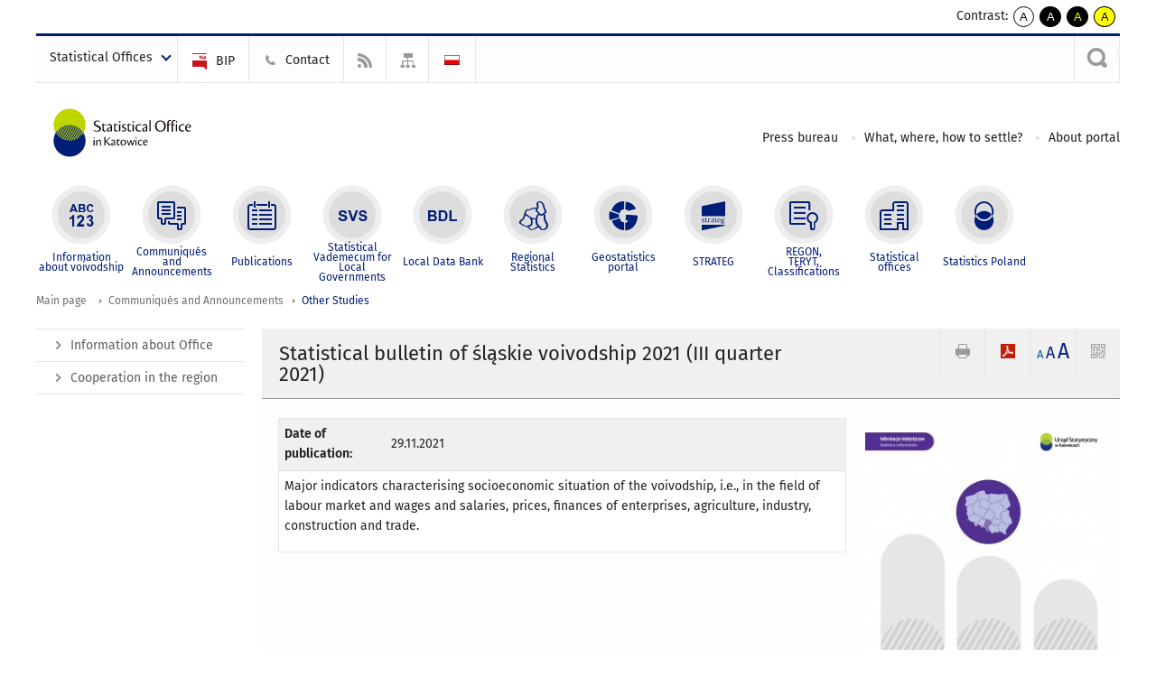

--- FILE ---
content_type: text/html; charset=utf-8
request_url: https://katowice.stat.gov.pl/en/communiqueacutes-and-announcements/other-studies/statistical-bulletin-of-slaskie-voivodship-2021-iii-quarter-2021,2,47.html?contrast=default
body_size: 12574
content:
<!DOCTYPE html>
<html lang="en" class="desktop">
<head>
	<meta charset="UTF-8">
	<title>Statistical Office in Katowice / Communiqu&eacute;s and Announcements / Other Studies / Statistical bulletin of śląskie voivodship 2021 (III quarter 2021)</title>
	<meta name="viewport" content="width=device-width, initial-scale=1.0">
	<meta name="author" content="GUS" />
				<meta property="og:site_name" content="katowice.stat.gov.pl"/>
	<meta property='og:locale' content='pl_pl' />
	<meta property="og:title" content="Statistical bulletin of śląskie voivodship 2021 (III quarter 2021)" />
	<meta property="og:type" content="article" />
	<meta property="og:url" content="https://katowice.stat.gov.pl/en/communiqueacutes-and-announcements/other-studies/statistical-bulletin-of-slaskie-voivodship-2021-iii-quarter-2021,2,47.html" />
	<meta property="og:image" content="https://katowice.stat.gov.pl/gfx/katowice/en/defaultaktualnosci/668/2/47/1/okladka_2.jpg" />
	<meta name="Robots" content="index, follow" />
	<script>var base_href = "/szablony/portalinformacyjny/";</script>
	<link href="/gfx/katowice/_thumbs/portalinformacyjny__1701948673_lVw.css" rel="stylesheet" type="text/css" />
	<script src="/gfx/katowice/_thumbs/portalinformacyjny__1565242942_lVw.js"></script>
	<script>
			//<![CDATA[
		var ajaxLinks = new Object();
		ajaxLinks.wyszukiwarka_solr_autocomplete = "/ajax/w4_TtVzCr6Wb7cyM26uf1peFkOTTUsW_odqZoY7ozYjYrw/?id_projektu=39&id_kategorii=348&lang=en&polecane_strony=1";
	//]]>
</script>	<link href="/szablony/portalinformacyjny/styles/print.css" rel="stylesheet" type="text/css" media="print" />

	<link rel="shortcut icon" href="/szablony/portalinformacyjny/images/favicons/ustat/favicon.ico" type="image/x-icon" />
	<link rel="apple-touch-icon" href="/szablony/portalinformacyjny/images/favicons/ustat/apple-touch-icon.png" />
	<link rel="apple-touch-icon" sizes="57x57" href="/szablony/portalinformacyjny/images/favicons/ustat/apple-touch-icon-57x57.png" />
	<link rel="apple-touch-icon" sizes="72x72" href="/szablony/portalinformacyjny/images/favicons/ustat/apple-touch-icon-72x72.png" />
	<link rel="apple-touch-icon" sizes="114x114" href="/szablony/portalinformacyjny/images/favicons/ustat/apple-touch-icon-114x114.png" />
	<link rel="apple-touch-icon" sizes="144x144" href="/szablony/portalinformacyjny/images/favicons/ustat/apple-touch-icon-144x144.png" />
	<link rel="apple-touch-icon" sizes="57x57" href="/szablony/portalinformacyjny/images/favicons/ustat/apple-touch-icon-60x60.png" />
	<link rel="apple-touch-icon" sizes="72x72" href="/szablony/portalinformacyjny/images/favicons/ustat/apple-touch-icon-120x120.png" />
	<link rel="apple-touch-icon" sizes="114x114" href="/szablony/portalinformacyjny/images/favicons/ustat/apple-touch-icon-76x76.png" />
	<link rel="apple-touch-icon" sizes="144x144" href="/szablony/portalinformacyjny/images/favicons/ustat/apple-touch-icon-152x152.png" />

	<!--[if lt IE 9]>
		<script src="/szablony/portalinformacyjny/scripts/css3-mediaqueries.js"></script>
	<![endif]-->

		<!--[if IE]>
		<link rel="stylesheet" type="text/css" href="/szablony/portalinformacyjny/styles/ie.css" />
	<![endif]-->
	<!--[if lt IE 9]>
		<link rel="stylesheet" type="text/css" href="/szablony/portalinformacyjny/styles/ie8.css" />
	<![endif]-->
</head>
<!--[if IE 7]><body class="ie7 page lang-en"><![endif]-->
<!--[if IE 8]><body class="ie8 page lang-en"><![endif]-->
<!--[if IE 9]><body class="ie9 page lang-en"><![endif]-->
<!--[if gt IE 9]><!--><body class="page lang-en"><!--<![endif]-->
	
	

	<ul id="skipLinks" class="hide">
		<li><a href="#menu-squares" >Skip to the main menu</a></li> 
		<li><a href="#content-href" >Skip to content</a></li>
		<li><a href="#search-box" >Skip to search</a></li>
		<li><a href="https://katowice.stat.gov.pl/en/sitemap/" >Skip to sitemap</a></li>
	</ul>
	<div class="row">
		<div class="menu-popup">
					</div>
		<div>
			<div class="right">
    <span>Contrast:</span>
    <div class="contrast_ng">
        <ul class="list-unstyled list-inline">
            <li><a class="black-white_ng" href="https://katowice.stat.gov.pl/en/communiqueacutes-and-announcements/other-studies/statistical-bulletin-of-slaskie-voivodship-2021-iii-quarter-2021,2,47.html?contrast=default"><span class="bg_ng" aria-hidden="true">A</span><span
                     class="sr-only">kontrast domyślny</span></a></li>
            <li><a class="white-black_ng" href="https://katowice.stat.gov.pl/en/communiqueacutes-and-announcements/other-studies/statistical-bulletin-of-slaskie-voivodship-2021-iii-quarter-2021,2,47.html?contrast=black-white"><span class="bg_ng" aria-hidden="true">A</span><span
                     class="sr-only">kontrast biały tekst na czarnym</span></a></li>
            <li><a class="yellow-black_ng" href="https://katowice.stat.gov.pl/en/communiqueacutes-and-announcements/other-studies/statistical-bulletin-of-slaskie-voivodship-2021-iii-quarter-2021,2,47.html?contrast=yellow-black"><span class="bg_ng" aria-hidden="true">A</span><span
                     class="sr-only">kontrast żółty tekst na czarnym</span></a></li>
             <li><a class="black-yellow_ng" href="https://katowice.stat.gov.pl/en/communiqueacutes-and-announcements/other-studies/statistical-bulletin-of-slaskie-voivodship-2021-iii-quarter-2021,2,47.html?contrast=black-yellow"><span class="bg_ng" aria-hidden="true">A</span><span
                     class="sr-only">kontrast czarny tekst na żółtym</span></a></li>
        </ul>
    </div>
</div>		</div>
	</div>
	<div class="row color-line print-disable">
		<div class="one color-1"></div>
		<div class="one color-2"></div>
		<div class="one color-3"></div>
		<div class="one color-4"></div>
		<div class="one color-5"></div>
		<div class="one color-6"></div>
		<div class="one color-7"></div>
		<div class="one color-8"></div>
		<div class="one color-9"></div>
		<div class="one color-10"></div>
	</div>
	<header class="row">
		<div class="row collapse gray-box print-disable top-bar">
			<div class="ten columns horizontal-menu">
				<div class="logo-us-rwd">
											<a href="https://katowice.stat.gov.pl/en/" title="Statistical Office in Katowice">
							<img src="/szablony/portalinformacyjny/images/logo_katowice_en.svg" alt="Logo Statistical Office in Katowice">
						<span class="hide-text">Statistical Office in Katowice</span>
						</a>
									</div>
												<ul class="menu-top-left left us-drop ">
					<li class="button-dropdown statistical-offices-list single" >
							<a href="javascript:void(0)" title="Statistical Offices" class="pos-1 dropdown-toggle-us" style=" ">
							<span class="menu-label">Statistical Offices</span>
			</a>							<ul class="dropdown-menu">
											<li class="bialystok first" >
							<a href="http://bialystok.stat.gov.pl/en/" title="Białystok"  style="">
								Białystok							</a>
						</li>
											<li class="bydgoszcz " >
							<a href="http://bydgoszcz.stat.gov.pl/en/" title="Bydgoszcz"  style="">
								Bydgoszcz							</a>
						</li>
											<li class="gdansk " >
							<a href="http://gdansk.stat.gov.pl/en/" title="Gdańsk"  style="">
								Gdańsk							</a>
						</li>
											<li class="katowice " >
							<a href="http://katowice.stat.gov.pl/en/" title="Katowice"  style="">
								Katowice							</a>
						</li>
											<li class="kielce " >
							<a href="http://kielce.stat.gov.pl/en/" title="Kielce"  style="">
								Kielce							</a>
						</li>
											<li class="krakow " >
							<a href="http://krakow.stat.gov.pl/en/" title="Kraków"  style="">
								Kraków							</a>
						</li>
											<li class="lublin " >
							<a href="http://lublin.stat.gov.pl/en/" title="Lublin"  style="">
								Lublin							</a>
						</li>
											<li class="lodz " >
							<a href="http://lodz.stat.gov.pl/en/" title="Łódź"  style="">
								Łódź							</a>
						</li>
											<li class="olsztyn " >
							<a href="http://olsztyn.stat.gov.pl/en/" title="Olsztyn"  style="">
								Olsztyn							</a>
						</li>
											<li class="opole " >
							<a href="http://opole.stat.gov.pl/en/" title="Opole"  style="">
								Opole							</a>
						</li>
											<li class="poznan " >
							<a href="http://poznan.stat.gov.pl/en/" title="Poznań"  style="">
								Poznań							</a>
						</li>
											<li class="rzeszow " >
							<a href="http://rzeszow.stat.gov.pl/en/" title="Rzeszów"  style="">
								Rzeszów							</a>
						</li>
											<li class="szczecin " >
							<a href="http://szczecin.stat.gov.pl/en/" title="Szczecin"  style="">
								Szczecin							</a>
						</li>
											<li class="warszawa " >
							<a href="http://warszawa.stat.gov.pl/en/" title="Warszawa"  style="">
								Warszawa							</a>
						</li>
											<li class="wroclaw " >
							<a href="http://wroclaw.stat.gov.pl/en/" title="Wrocław"  style="">
								Wrocław							</a>
						</li>
											<li class="zielona-gora last" >
							<a href="http://zielonagora.stat.gov.pl/en/" title="Zielona Góra"  style="">
								Zielona Góra							</a>
						</li>
									</ul>
					</li>
			</ul>													<ul class="menu-top-left menu-top-bip left">
									<li class="bip first" >
							<a href="http://bip.stat.gov.pl/en/" target="_blank" title="BIP" class="pos-1" style="background: #FFFFFF; ">
												<span class="icon guseo_bip" style=""></span>
					<span class="disabled-790 menu-label ml-5">BIP</span>
							</a>					</li>
					<li class="contact " >
							<a href="/en/contact/" title="Contact" class="pos-2" style=" ">
												<span class="icon guseo_t1" style=""></span>
					<span class="disabled-790 menu-label ml-5">Contact</span>
							</a>					</li>
					<li class="hide-label rss " >
							<a href="/en/rss/" title="RSS" class="pos-3" style="background: #FFFFFF; ">
												<span class="icon guseo_t2" style=""></span>
					<span class="disabled-790 menu-label ml-5">RSS</span>
							</a>					</li>
					<li class="hide-label sitemap last" >
							<a href="/en/sitemap/" title="Sitemap" class="pos-4" style="background: #FFFFFF; ">
												<span class="icon guseo_t3" style=""></span>
					<span class="disabled-790 menu-label ml-5">Sitemap</span>
							</a>					</li>
																					<li>
								<a href="/opracowania-biezace/komunikaty-i-biuletyny/inne-opracowania/biuletyn-statystyczny-wojewodztwa-slaskiego-2021-iii-kwartal-2021,3,46.html" title="Polski" class="pl">
									<img src="/szablony/portalinformacyjny/images/flagi/flaga_pl.gif" width="21" height="15" alt="Polski" />
								</a>
							</li>
																</ul>
													<div class="search-bar"><form 
	name="wyszukiwarka_28" 
	action="/en/search/search.html" 
	method="post" 
	id="search-box"
>
	<label for="search-block-28">
		<a href="javascript: void(0);" class="search-ico" onclick="showSearchBar(this.parentElement);" title="Search engine"><span class="sr-only">Search engine</span></a>
	</label>
	<div class="search-block jq-search-block"><div>
		<input
			type="text" 
			name="query" 
			value=""
			placeholder="Search phrase..."
			maxlength="128" 
			accesskey="4"
			class="text-input jq-solr-query"
			id="search-block-28"
		/> 
		
		
		
	</div></div>
	<input type="submit" value="Search" class="submit button-gray three">
			<div class="autocomplete-box display-none">
			<div class="autocomplete"></div>
			<a href="/en/search/search.html" class="button-gray-micro right mb-15 mr-15">Advanced search</a>
		</div>
		<script src="/szablony/portalinformacyjny/scripts/solr.js" defer async></script>
	</form></div>
							</div>
		</div>
		<div class="row collapse logo-row">
			<div class="four columns right-padding">
				<div class="logo-us">
										<a href="https://katowice.stat.gov.pl/en/" title="Statistical Office in Katowice">
													<img src="/szablony/portalinformacyjny/images/logo_katowice_en.svg" alt="Logo Statistical Office in Katowice">
												<span class="site-name"></span>
						</a>
									</div>
			</div>
			<div class="six columns left-padding horizontal-menu print-disable" id="menu-top">
									<div class="block js-tab ">
	<ul class="menu">
					<li class="dla-mediow first">
							<a href="/en/dla-mediow/" title="Press bureau"  style="">
					Press bureau				</a>
					</li>
			<li class="co-gdzie-jak-zalatwic ">
							<a href="/en/co-gdzie-jak-zalatwic/" title="What, where, how to settle?"  style="">
					What, where, how to settle?				</a>
					</li>
			<li class="o-stronie last">
							<a href="/en/o-stronie/" title="About portal"  style="">
					About portal				</a>
					</li>
		</ul>
</div>								<a href="#" class="phome-menu-button">Menu</a>
			</div>
		</div>
		<div class="row collapse print-disable">
			<div id="menu-top-rwd">
				<h2 class="titleRWD display-none">Main menu</h2>
				<a href="#" class="phome-menu-button">Menu</a>
			</div>


			<div class="ten horizontal-menu" id="menu-squares">
									<div class="block js-tab active-menu">
	<ul class="menu">
						<li class="menu-poz-1  information-about-voivodship first">
							<a onClick="ga('send', 'event', 'KlikMenuKafelek', 'Information about voivodship');" href="/en/information-about-voivodship/" title="Information about voivodship"  style="background: #FFFFFF; color: #001D77;">
					<span class="icon">
							<span class="icon-bg">
								<span class="guseo_l_gus white"></span>
								<span class="guseo_l_gus color" style="color: #FFFFFF;"></span>
							</span>
					</span>
					<span class="menu-label">
						<span>
							Information about voivodship						</span>
					</span>
				</a>
					</li>
					<li class="menu-poz-2  communiqueacutes-and-announcements ">
							<a onClick="ga('send', 'event', 'KlikMenuKafelek', 'Communiqu&eacute;s and Announcements');" href="/en/communiqueacutes-and-announcements/" title="Communiqu&amp;eacute;s and Announcements" class="active" style="background: #FFFFFF; color: #001D77;">
					<span class="icon">
							<span class="icon-bg">
								<span class="guseo_b_ustat white"></span>
								<span class="guseo_b_ustat color" style="color: #FFFFFF;"></span>
							</span>
					</span>
					<span class="menu-label">
						<span>
							Communiqu&eacute;s and Announcements						</span>
					</span>
				</a>
					</li>
					<li class="menu-poz-3  publications ">
							<a onClick="ga('send', 'event', 'KlikMenuKafelek', 'Publications');" href="/en/publications/" title="Publications"  style="background: #FFFFFF; color: #001D77;">
					<span class="icon">
							<span class="icon-bg">
								<span class="guseo_c_ustat white"></span>
								<span class="guseo_c_ustat color" style="color: #FFFFFF;"></span>
							</span>
					</span>
					<span class="menu-label">
						<span>
							Publications						</span>
					</span>
				</a>
					</li>
					<li class="menu-poz-4  statistical-vademecum-of-regional-civil-servant ">
							<a onClick="ga('send', 'event', 'KlikMenuKafelek', 'Statistical Vademecum for Local Governments');" href="https://svs.stat.gov.pl/?id=12" title="Statistical Vademecum for Local Governments"  style="background: #FFFFFF; color: #001D77;">
					<span class="icon">
							<span class="icon-bg">
								<span class="guseo_d_ustat white"></span>
								<span class="guseo_d_ustat color" style="color: #FFFFFF;"></span>
							</span>
					</span>
					<span class="menu-label">
						<span>
							Statistical Vademecum for Local Governments						</span>
					</span>
				</a>
					</li>
					<li class="menu-poz-5  local-data-bank ">
							<a onClick="ga('send', 'event', 'KlikMenuKafelek', 'Local Data Bank');" href="http://www.stat.gov.pl/bdlen/app/strona.html?p_name=indeks" target="_blank" title="Local Data Bank"  style="background: #FFFFFF; color: #001D77;">
					<span class="icon">
							<span class="icon-bg">
								<span class="guseo_e_ustat white"></span>
								<span class="guseo_e_ustat color" style="color: #FFFFFF;"></span>
							</span>
					</span>
					<span class="menu-label">
						<span>
							Local Data Bank						</span>
					</span>
				</a>
					</li>
					<li class="menu-poz-6  statystyka-regionalna ">
							<a onClick="ga('send', 'event', 'KlikMenuKafelek', 'Regional Statistics');" href="http://www.stat.gov.pl/statystyka-regionalna/" target="_blank" title="Regional Statistics"  style="background: #FFFFFF; color: #001D77;">
					<span class="icon">
							<span class="icon-bg">
								<span class="guseo_f_ustat white"></span>
								<span class="guseo_f_ustat color" style="color: #FFFFFF;"></span>
							</span>
					</span>
					<span class="menu-label">
						<span>
							Regional Statistics						</span>
					</span>
				</a>
					</li>
					<li class="menu-poz-7  portal-geostatystyczny ">
							<a onClick="ga('send', 'event', 'KlikMenuKafelek', 'Geostatistics portal');" href="http://geo.stat.gov.pl/" target="_blank" title="Geostatistics portal"  style="background: #FFFFFF; color: #001D77;">
					<span class="icon">
							<span class="icon-bg">
								<span class="guseo_f_gus white"></span>
								<span class="guseo_f_gus color" style="color: #FFFFFF;"></span>
							</span>
					</span>
					<span class="menu-label">
						<span>
							Geostatistics portal						</span>
					</span>
				</a>
					</li>
					<li class="menu-poz-8  strateg ">
							<a onClick="ga('send', 'event', 'KlikMenuKafelek', 'STRATEG');" href="http://strateg.stat.gov.pl/" target="_blank" title="STRATEG"  style="background: #FFFFFF; color: #001D77;">
					<span class="icon">
							<span class="icon-bg">
								<span class="guseo_e_gus white"></span>
								<span class="guseo_e_gus color" style="color: #FFFFFF;"></span>
							</span>
					</span>
					<span class="menu-label">
						<span>
							STRATEG						</span>
					</span>
				</a>
					</li>
					<li class="menu-poz-9  regon-teryt-classifications ">
							<a onClick="ga('send', 'event', 'KlikMenuKafelek', 'REGON,  <br>TERYT, <br>Classifications');" href="/en/regon-teryt-classifications/" title="REGON,  TERYT, Classifications"  style="background: #FFFFFF; color: #001D77;">
					<span class="icon">
							<span class="icon-bg">
								<span class="guseo_i_ustat white"></span>
								<span class="guseo_i_ustat color" style="color: #FFFFFF;"></span>
							</span>
					</span>
					<span class="menu-label">
						<span>
							REGON,  <br>TERYT, <br>Classifications						</span>
					</span>
				</a>
					</li>
					<li class="menu-poz-10  urzedy-statystyczne ">
							<a onClick="ga('send', 'event', 'KlikMenuKafelek', 'Statistical offices');" href="http://www.stat.gov.pl/urzedy-statystyczne/" target="_blank" title="Statistical offices"  style="background: #FFFFFF; color: #001D77;">
					<span class="icon">
							<span class="icon-bg">
								<span class="guseo_k_ustat white"></span>
								<span class="guseo_k_ustat color" style="color: #FFFFFF;"></span>
							</span>
					</span>
					<span class="menu-label">
						<span>
							Statistical offices						</span>
					</span>
				</a>
					</li>
					<li class="menu-poz-11  gus last">
							<a onClick="ga('send', 'event', 'KlikMenuKafelek', 'Statistics Poland');" href="http://stat.gov.pl/en/" target="_blank" title="Statistics Poland"  style="background: #FFFFFF; color: #001D77;">
					<span class="icon">
							<span class="icon-bg">
								<span class="guseo_new18 white"></span>
								<span class="guseo_new18 color" style="color: #FFFFFF;"></span>
							</span>
					</span>
					<span class="menu-label">
						<span>
							Statistics Poland						</span>
					</span>
				</a>
					</li>
				</ul>
</div>								<div class="clear"></div>
			</div>
		</div>
	</header>

	<section class="row collapse breadcrumbs print-disable">
		<h2 class="hide">Breadcrumbs</h2>
		<div class="ten columns">
			<div class="breadcrumbs">
	<a href="https://katowice.stat.gov.pl/en/" title="Main page" class="home">
		Main page	</a>
	
	<a href="/en/communiqueacutes-and-announcements/" title="Communiqu&amp;eacute;s and Announcements">Communiqu&eacute;s and Announcements</a><a href="/en/communiqueacutes-and-announcements/other-studies/" title="Other Studies">Other Studies</a></div>		</div>
	</section>

	<section class="row collapse  hidden-zone-4 hidden-zone-5 hidden-zone-6 hidden-zone-7 hidden-zone-8 hidden-zone-16 hidden-zone-30 hidden-zone-31 hidden-zone-32 hidden-zone-33" id="content-href">
		<div class="eight columns left-padding page-content right" id="txt">
			<a href="#" class="menu-rwd-button content-menu display-none">Menu</a>
<div class="module">
	<article class="news-module publications-module">
	<header class="header-block">
		<h2 class="title">
			Statistical bulletin of śląskie voivodship 2021 (III quarter 2021)		</h2>
		<a href="javascript:void(0);" title="View QR Code" class="query-code jq-auto-height" data-url="https://katowice.stat.gov.pl/en/communiqueacutes-and-announcements/other-studies/statistical-bulletin-of-slaskie-voivodship-2021-iii-quarter-2021,2,47.html">
	<img src="/szablony/portalinformacyjny/images/qcode-ico.png" width="16" height="16" alt="View QR Code" />
</a>

<span id="jq_font_change" class="header-button-box">
	<a href="javascript:void(0);" onclick="changeFontSize(1, this);" class="small-font active" data-font="small" title="Small font size">A</a>
	<a href="javascript:void(0);" onclick="changeFontSize(1.3, this);" class="default-font" data-font="medium" title="Medium font size">A</a>
	<a href="javascript:void(0);" onclick="changeFontSize(1.6, this);" class="big-font" data-font="large" title="Large font size">A</a>
</span>

	<a href="#" title="save as pdf" onclick="javascript: self.open('https://katowice.stat.gov.pl/en/communiqueacutes-and-announcements/other-studies/statistical-bulletin-of-slaskie-voivodship-2021-iii-quarter-2021,2,47.html?pdf=1');" class="print-pdf">
		<img src="/szablony/portalinformacyjny/images/pdf-ico.png" width="16" height="16" alt="save as pdf" />
	</a>
<a href="#" title="print" onclick="javascript: window.print();" class="print">
	<img src="/szablony/portalinformacyjny/images/print-ico.png" width="16" height="16" alt="print" />
</a>	</header>

	<section class="gray-box block-content">

		<div class="row collapse margin-bottom">
			<div class="seven columns right-padding">

				<table class="nice-table no-header ">
					<tr>
						<td class="lato-bold width-35">Date of publication:</td>
						<td>29.11.2021</td>
					</tr>
		            															<tr>
						<td colspan="2">
							<p>Major indicators characterising socioeconomic situation of the voivodship, i.e., in the field of labour market and wages and salaries, prices, finances of enterprises, agriculture, industry, construction and trade.</p>						</td>
					</tr>
															
				</table>

			</div>
			<div class="three columns left-padding">
				<div class="right-fotos">
									<div class="foto">
			<a href="/gfx/katowice/_thumbs/en/defaultaktualnosci/668/2/47/1/okladka_2,klOWfqWibGpC785HlXs.jpg" title="" class="js-lightbox" data-group="module">
				<img src="/gfx/katowice/_thumbs/en/defaultaktualnosci/668/2/47/1/okladka_2,k1uUwmGbZlOE2c-Zxb2In2JoVaSSV5t8WZ1nYlPVhVaU.jpg" width="280" height="399" alt="Statistical bulletin of śląskie voivodship 2021 (III quarter 2021) - firstst page" />
			</a>
					</div>
									</div>
			</div>
		</div>

		<div id="article-text" class="jq-generate-tabs margin-bottom">
				<div class="files js-tab">
<!--
		<a href="http://get.adobe.com/reader/" class="reader-icon right ml-5" title="Download Adobe� Reader�">
			Download Adobe� Reader�		</a>
		<a href="http://www.microsoft.com/pl-pl/download/details.aspx?id=4" class="word-viewer-icon right ml-5" title="Download Word Viewer">
			Download Word Viewer		</a>
		<a href="http://www.microsoft.com/pl-pl/download/details.aspx?id=10" class="excel-viewer-icon right ml-5" title="Download Excel Viewer">
			Download Excel Viewer		</a>
		<a href="http://www.microsoft.com/pl-pl/download/details.aspx?id=6" class="powerpoint-viewer-icon right ml-5" title="Download PowerPoint Viewer">
			Download PowerPoint Viewer		</a>

		<span class="files-download-desc right">Download freeware software for viewing documents:</span>
-->
		<div class="clear"></div>

					<h2>
				Downloads			</h2>
											
				<div class="file">
					<div class="file-icons">
						
						<img src="/szablony/portalinformacyjny/images/mimetypes/pdf.gif" alt="Statistical bulletin of śląskie voivodship 2021 (III quarter 2021). File in PDF format ..." class="icon" />
					</div>
					<div class="file-text">
												
						<a onClick="ga('send', 'event', 'Pobranie PDF', 'Click', 'Statistical bulletin of śląskie voivodship 2021 (III quarter 2021). File in PDF format');" href="/download/gfx/katowice/en/defaultaktualnosci/668/2/47/1/biuletyn_iii_2021.pdf" title="Statistical bulletin of śląskie voivodship 2021 (III quarter 2021). File in PDF format">
							Statistical bulletin of śląskie voivodship 2021 (III quarter 2021). File in PDF format						</a>
																			<span class="size">
								6.95 MB							</span>
											</div>
					<div class="clear"></div>
				</div>
							
				<div class="file">
					<div class="file-icons">
						
						<img src="/szablony/portalinformacyjny/images/mimetypes/xlsx.gif" alt="Statistical bulletin of śląskie voivodship 2021 (III quarter 2021). Tables in XLSX format ..." class="icon" />
					</div>
					<div class="file-text">
												
						<a onClick="ga('send', 'event', 'Pobranie XLS', 'Click', 'Statistical bulletin of śląskie voivodship 2021 (III quarter 2021). Tables in XLSX format');" href="/download/gfx/katowice/en/defaultaktualnosci/668/2/47/1/biuletyn_iii_2021.xlsx" title="Statistical bulletin of śląskie voivodship 2021 (III quarter 2021). Tables in XLSX format">
							Statistical bulletin of śląskie voivodship 2021 (III quarter 2021). Tables in XLSX format						</a>
																			<span class="size">
								0.65 MB							</span>
											</div>
					<div class="clear"></div>
				</div>
						</div>
				<div class="files js-tab archive">
			<h2 data-name="archive" href="/en/communiqueacutes-and-announcements/other-studies/statistical-bulletin-of-slaskie-voivodship-2025-quarter-32025,2,63.html">
			Leave archive		</h2>
		<div class="jq-generate-tabs article-archive">
					<div class="js-tab">
			<h2>2025</h2>
							<div class="file ">
                    					<a href="/en/communiqueacutes-and-announcements/other-studies/statistical-bulletin-of-slaskie-voivodship-2025-quarter-32025,2,63.html" title="Statistical bulletin of Śląskie Voivodship 2025 - quarter 3/2025">
																			<span class="current qtip-obj" title="The current version information"></span>
												Statistical bulletin of Śląskie Voivodship 2025 - quarter 3/2025                        					</a>
				</div>
							<div class="file ">
                    					<a href="/en/communiqueacutes-and-announcements/other-studies/statistical-bulletin-of-slaskie-voivodship-2025-quarter-22025,2,62.html" title="Statistical bulletin of Śląskie Voivodship 2025 - quarter 2/2025">
																		Statistical bulletin of Śląskie Voivodship 2025 - quarter 2/2025                        					</a>
				</div>
							<div class="file ">
                    					<a href="/en/communiqueacutes-and-announcements/other-studies/statistical-bulletin-of-slaskie-voivodship-2025-quarter-12025,2,61.html" title="Statistical bulletin of Śląskie Voivodship 2025 - quarter 1/2025">
																		Statistical bulletin of Śląskie Voivodship 2025 - quarter 1/2025                        					</a>
				</div>
						</div>
					<div class="js-tab">
			<h2>2024</h2>
							<div class="file ">
                    					<a href="/en/communiqueacutes-and-announcements/other-studies/statistical-bulletin-of-slaskie-voivodship-2024-quarter-42024,2,60.html" title="Statistical bulletin of Śląskie Voivodship 2024 - quarter 4/2024">
																		Statistical bulletin of Śląskie Voivodship 2024 - quarter 4/2024                        					</a>
				</div>
							<div class="file ">
                    					<a href="/en/communiqueacutes-and-announcements/other-studies/statistical-bulletin-of-slaskie-voivodship-2024-quarter-32024,2,59.html" title="Statistical bulletin of Śląskie Voivodship 2024 - quarter 3/2024">
																		Statistical bulletin of Śląskie Voivodship 2024 - quarter 3/2024                        					</a>
				</div>
							<div class="file ">
                    					<a href="/en/communiqueacutes-and-announcements/other-studies/statistical-bulletin-of-slaskie-voivodship-2024-quarter-22024,2,58.html" title="Statistical bulletin of Śląskie Voivodship 2024 - quarter 2/2024">
																		Statistical bulletin of Śląskie Voivodship 2024 - quarter 2/2024                        					</a>
				</div>
							<div class="file ">
                    					<a href="/en/communiqueacutes-and-announcements/other-studies/statistical-bulletin-of-slaskie-voivodship-2024-quarter-12024,2,57.html" title="Statistical bulletin of Śląskie Voivodship 2024 - quarter 1/2024">
																		Statistical bulletin of Śląskie Voivodship 2024 - quarter 1/2024                        					</a>
				</div>
							<div class="file ">
                    					<a href="/en/communiqueacutes-and-announcements/other-studies/statistical-bulletin-of-slaskie-voivodship-2023-quarter-42023,2,56.html" title="Statistical bulletin of Śląskie Voivodship 2023 - quarter 4/2023">
																		Statistical bulletin of Śląskie Voivodship 2023 - quarter 4/2023                        					</a>
				</div>
						</div>
					<div class="js-tab">
			<h2>2023</h2>
							<div class="file ">
                    					<a href="/en/communiqueacutes-and-announcements/other-studies/statistical-bulletin-of-slaskie-voivodship-2023-quarter-32023,2,55.html" title="Statistical bulletin of Śląskie Voivodship 2023 - quarter 3/2023">
																		Statistical bulletin of Śląskie Voivodship 2023 - quarter 3/2023                        					</a>
				</div>
							<div class="file ">
                    					<a href="/en/communiqueacutes-and-announcements/other-studies/statistical-bulletin-of-slaskie-voivodship-2023-quarter-22023,2,54.html" title="Statistical bulletin of Śląskie Voivodship 2023 - quarter 2/2023">
																		Statistical bulletin of Śląskie Voivodship 2023 - quarter 2/2023                        					</a>
				</div>
							<div class="file ">
                    					<a href="/en/communiqueacutes-and-announcements/other-studies/statistical-bulletin-of-slaskie-voivodship-2023-quarter-12023,2,53.html" title="Statistical bulletin of Śląskie Voivodship 2023 - quarter 1/2023">
																		Statistical bulletin of Śląskie Voivodship 2023 - quarter 1/2023                        					</a>
				</div>
							<div class="file ">
                    					<a href="/en/communiqueacutes-and-announcements/other-studies/statistical-bulletin-of-slaskie-voivodship-2023-quarter-42022,2,52.html" title="Statistical bulletin of Śląskie Voivodship 2023 - quarter 4/2022">
																		Statistical bulletin of Śląskie Voivodship 2023 - quarter 4/2022                        					</a>
				</div>
						</div>
					<div class="js-tab">
			<h2>2022</h2>
							<div class="file ">
                    					<a href="/en/communiqueacutes-and-announcements/other-studies/statistical-bulletin-of-slaskie-voivodship-2022-quarter-32022,2,51.html" title="Statistical bulletin of Śląskie Voivodship 2022 - quarter 3/2022">
																		Statistical bulletin of Śląskie Voivodship 2022 - quarter 3/2022                        					</a>
				</div>
							<div class="file ">
                    					<a href="/en/communiqueacutes-and-announcements/other-studies/statistical-bulletin-of-slaskie-voivodship-2022-ii-quarter-2022,2,50.html" title="Statistical bulletin of Śląskie Voivodship 2022 (II quarter 2022)">
																		Statistical bulletin of Śląskie Voivodship 2022 (II quarter 2022)                        					</a>
				</div>
							<div class="file ">
                    					<a href="/en/communiqueacutes-and-announcements/other-studies/statistical-bulletin-of-slaskie-voivodship-2022-i-quarter-2022,2,49.html" title="Statistical bulletin of Śląskie Voivodship 2022 (I quarter 2022)">
																		Statistical bulletin of Śląskie Voivodship 2022 (I quarter 2022)                        					</a>
				</div>
							<div class="file ">
                    					<a href="/en/communiqueacutes-and-announcements/other-studies/statistical-bulletin-of-slaskie-voivodship-2022-iv-quarter-2021,2,48.html" title="Statistical bulletin of Śląskie Voivodship 2022 (IV quarter 2021)">
																		Statistical bulletin of Śląskie Voivodship 2022 (IV quarter 2021)                        					</a>
				</div>
						</div>
					<div class="js-tab">
			<h2>2021</h2>
							<div class="file active">
                    					<a href="/en/communiqueacutes-and-announcements/other-studies/statistical-bulletin-of-slaskie-voivodship-2021-iii-quarter-2021,2,47.html" title="Statistical bulletin of śląskie voivodship 2021 (III quarter 2021)">
																		Statistical bulletin of śląskie voivodship 2021 (III quarter 2021)                        					</a>
				</div>
							<div class="file ">
                    					<a href="/en/communiqueacutes-and-announcements/other-studies/statistical-bulletin-of-slaskie-voivodship-2021-ii-quarter-2021,2,46.html" title="Statistical bulletin of śląskie voivodship 2021 (II quarter 2021)">
																		Statistical bulletin of śląskie voivodship 2021 (II quarter 2021)                        					</a>
				</div>
							<div class="file ">
                    					<a href="/en/communiqueacutes-and-announcements/other-studies/statistical-bulletin-of-slaskie-voivodship-2021-i-quarter-2021,2,45.html" title="Statistical bulletin of śląskie voivodship 2021 (I quarter 2021)">
																		Statistical bulletin of śląskie voivodship 2021 (I quarter 2021)                        					</a>
				</div>
						</div>
					<div class="js-tab">
			<h2>2020</h2>
							<div class="file ">
                    					<a href="/en/communiqueacutes-and-announcements/other-studies/statistical-bulletin-of-slaskie-voivodship-2021-iv-quarter-2020,2,44.html" title="Statistical bulletin of śląskie voivodship 2021 (IV quarter 2020)">
																		Statistical bulletin of śląskie voivodship 2021 (IV quarter 2020)                        					</a>
				</div>
							<div class="file ">
                    					<a href="/en/communiqueacutes-and-announcements/other-studies/statistical-bulletin-of-slaskie-voivodship-iii-quarter-2020,2,41.html" title="Statistical bulletin of śląskie voivodship III quarter 2020">
																		Statistical bulletin of śląskie voivodship III quarter 2020                        					</a>
				</div>
							<div class="file ">
                    					<a href="/en/communiqueacutes-and-announcements/other-studies/statistical-bulletin-of-slaskie-voivodship-ii-quarter-2020,2,43.html" title="Statistical bulletin of śląskie voivodship II quarter 2020">
																		Statistical bulletin of śląskie voivodship II quarter 2020                        					</a>
				</div>
							<div class="file ">
                    					<a href="/en/communiqueacutes-and-announcements/other-studies/statistical-bulletin-of-slaskie-voivodship-i-quarter-2020-r-,2,39.html" title="Statistical bulletin of śląskie voivodship I quarter 2020 r.">
																		Statistical bulletin of śląskie voivodship I quarter 2020 r.                        					</a>
				</div>
						</div>
					<div class="js-tab">
			<h2>2019</h2>
							<div class="file ">
                    					<a href="/en/communiqueacutes-and-announcements/other-studies/statistical-bulletin-of-slaskie-voivodship-iv-quarter-2019-r-,2,42.html" title="Statistical bulletin of śląskie voivodship IV quarter 2019 r.">
																		Statistical bulletin of śląskie voivodship IV quarter 2019 r.                        					</a>
				</div>
							<div class="file ">
                    					<a href="/en/communiqueacutes-and-announcements/other-studies/statistical-bulletin-of-slaskie-voivodship-iii-quarter-2019-r-,2,38.html" title="Statistical bulletin of śląskie voivodship III quarter 2019 r.">
																		Statistical bulletin of śląskie voivodship III quarter 2019 r.                        					</a>
				</div>
							<div class="file ">
                    					<a href="/en/communiqueacutes-and-announcements/other-studies/statistical-bulletin-of-slaskie-voivodship-ii-quarter-2019-r-,2,37.html" title="Statistical bulletin of śląskie voivodship II quarter 2019 r.">
																		Statistical bulletin of śląskie voivodship II quarter 2019 r.                        					</a>
				</div>
							<div class="file ">
                    					<a href="/en/communiqueacutes-and-announcements/other-studies/statistical-bulletin-of-slaskie-voivodship-i-quarter-2019,2,36.html" title="Statistical bulletin of Śląskie Voivodship I quarter 2019">
																		Statistical bulletin of Śląskie Voivodship I quarter 2019                        					</a>
				</div>
							<div class="file ">
                    					<a href="/en/communiqueacutes-and-announcements/other-studies/statistical-bulletin-of-slaskie-voivodship-iv-quarter-2018,2,35.html" title="Statistical bulletin of śląskie voivodship IV quarter 2018">
																		Statistical bulletin of śląskie voivodship IV quarter 2018                        					</a>
				</div>
						</div>
					<div class="js-tab">
			<h2>2018</h2>
							<div class="file ">
                    					<a href="/en/communiqueacutes-and-announcements/other-studies/statistical-bulletin-of-the-slaskie-voivodship-iii-quarter-2018,2,34.html" title="Statistical Bulletin of the Slaskie Voivodship - III quarter 2018">
																		Statistical Bulletin of the Slaskie Voivodship - III quarter 2018                        					</a>
				</div>
							<div class="file ">
                    					<a href="/en/communiqueacutes-and-announcements/other-studies/statistical-bulletin-of-the-slaskie-voivodship-ii-quarter-2018,2,33.html" title="Statistical Bulletin of the Slaskie Voivodship - II quarter 2018">
																		Statistical Bulletin of the Slaskie Voivodship - II quarter 2018                        					</a>
				</div>
							<div class="file ">
                    					<a href="/en/communiqueacutes-and-announcements/other-studies/statistical-bulletin-of-the-slaskie-voivodship-i-quarter-2018,2,32.html" title="Statistical Bulletin of the Slaskie Voivodship - I quarter 2018">
																		Statistical Bulletin of the Slaskie Voivodship - I quarter 2018                        					</a>
				</div>
							<div class="file ">
                    					<a href="/en/communiqueacutes-and-announcements/other-studies/statistical-bulletin-of-the-slaskie-voivodship-iv-quarter-2017,2,31.html" title="Statistical Bulletin of the Slaskie Voivodship - IV quarter 2017">
																		Statistical Bulletin of the Slaskie Voivodship - IV quarter 2017                        					</a>
				</div>
						</div>
					<div class="js-tab">
			<h2>2017</h2>
							<div class="file ">
                    					<a href="/en/communiqueacutes-and-announcements/other-studies/statistical-bulletin-of-the-slaskie-voivodship-iii-quarter-2017,2,30.html" title="Statistical Bulletin of the Slaskie Voivodship - III quarter 2017">
																		Statistical Bulletin of the Slaskie Voivodship - III quarter 2017                        					</a>
				</div>
							<div class="file ">
                    					<a href="http://katowice.stat.gov.pl/download/gfx/katowice/en/defaultaktualnosci/668/2/29/1/bs22017.zip" title="Statistical Bulletin of the Slaskie Voivodship - II quarter 2017">
																		Statistical Bulletin of the Slaskie Voivodship - II quarter 2017                        					</a>
				</div>
							<div class="file ">
                    					<a href="http://katowice.stat.gov.pl/download/gfx/katowice/en/defaultaktualnosci/668/2/28/1/bs12017.zip" title="Statistical Bulletin of the Slaskie Voivodship - I quarter 2017">
																		Statistical Bulletin of the Slaskie Voivodship - I quarter 2017                        					</a>
				</div>
						</div>
					<div class="js-tab">
			<h2>2016</h2>
							<div class="file ">
                    					<a href="http://katowice.stat.gov.pl/download/gfx/katowice/en/defaultaktualnosci/668/2/27/1/bs42016.zip" title="Statistical Bulletin of the Slaskie Voivodship - IV quarter 2016">
																		Statistical Bulletin of the Slaskie Voivodship - IV quarter 2016                        					</a>
				</div>
							<div class="file ">
                    					<a href="http://katowice.stat.gov.pl/download/gfx/katowice/en/defaultaktualnosci/668/2/26/1/bs32016.zip" title="Statistical Bulletin of the Slaskie Voivodship - III quarter 2016">
																		Statistical Bulletin of the Slaskie Voivodship - III quarter 2016                        					</a>
				</div>
							<div class="file ">
                                            <img src="/szablony/portalinformacyjny/images/mimetypes/zip.gif" alt="Statistical Bulletin of the Slaskie Voivodship - II quarter 2016" class="icon" />
                    					<a href="/download/gfx/katowice/en/defaultaktualnosci/668/2/25/1/bs22016.zip" title="Statistical Bulletin of the Slaskie Voivodship - II quarter 2016">
																		Statistical Bulletin of the Slaskie Voivodship - II quarter 2016                                                    <span class="size">
                                9.56 MB                            </span>
                        					</a>
				</div>
							<div class="file ">
                                            <img src="/szablony/portalinformacyjny/images/mimetypes/zip.gif" alt="Statistical Bulletin of the Slaskie Voivodship - I quarter 2016" class="icon" />
                    					<a href="/download/gfx/katowice/en/defaultaktualnosci/668/2/24/1/bs12016.zip" title="Statistical Bulletin of the Slaskie Voivodship - I quarter 2016">
																		Statistical Bulletin of the Slaskie Voivodship - I quarter 2016                                                    <span class="size">
                                6.48 MB                            </span>
                        					</a>
				</div>
						</div>
					<div class="js-tab">
			<h2>2015</h2>
							<div class="file ">
                                            <img src="/szablony/portalinformacyjny/images/mimetypes/zip.gif" alt="Statistical Bulletin of the Slaskie Voivodship - IV quarter 2015" class="icon" />
                    					<a href="/download/gfx/katowice/en/defaultaktualnosci/668/2/23/1/bs42015.zip" title="Statistical Bulletin of the Slaskie Voivodship - IV quarter 2015">
																		Statistical Bulletin of the Slaskie Voivodship - IV quarter 2015                                                    <span class="size">
                                6.24 MB                            </span>
                        					</a>
				</div>
							<div class="file ">
                                            <img src="/szablony/portalinformacyjny/images/mimetypes/zip.gif" alt="Statistical Bulletin of the Slaskie Voivodship - III quarter 2015" class="icon" />
                    					<a href="/download/gfx/katowice/en/defaultaktualnosci/668/2/21/1/bs3kw2015.zip" title="Statistical Bulletin of the Slaskie Voivodship - III quarter 2015">
																		Statistical Bulletin of the Slaskie Voivodship - III quarter 2015                                                    <span class="size">
                                4.80 MB                            </span>
                        					</a>
				</div>
							<div class="file ">
                                            <img src="/szablony/portalinformacyjny/images/mimetypes/zip.gif" alt="Statistical Bulletin of the Slaskie Voivodship - II quarter 2015" class="icon" />
                    					<a href="/download/gfx/katowice/en/defaultaktualnosci/668/2/19/1/bs2kw2015.zip" title="Statistical Bulletin of the Slaskie Voivodship - II quarter 2015">
																		Statistical Bulletin of the Slaskie Voivodship - II quarter 2015                                                    <span class="size">
                                4.76 MB                            </span>
                        					</a>
				</div>
							<div class="file ">
                                            <img src="/szablony/portalinformacyjny/images/mimetypes/zip.gif" alt="Statistical Bulletin of the Slaskie Voivodship - I quarter 2015" class="icon" />
                    					<a href="/download/gfx/katowice/en/defaultaktualnosci/668/2/18/1/bs1kw2015.zip" title="Statistical Bulletin of the Slaskie Voivodship - I quarter 2015">
																		Statistical Bulletin of the Slaskie Voivodship - I quarter 2015                                                    <span class="size">
                                4.76 MB                            </span>
                        					</a>
				</div>
						</div>
					<div class="js-tab">
			<h2>2014</h2>
							<div class="file ">
                                            <img src="/szablony/portalinformacyjny/images/mimetypes/zip.gif" alt="Statistical Bulletin of the Slaskie Voivodship - IV quarter 2014" class="icon" />
                    					<a href="/download/gfx/katowice/pl/defaultaktualnosci/750/3/16/1/bs4kw2014.zip" title="Statistical Bulletin of the Slaskie Voivodship - IV quarter 2014">
																		Statistical Bulletin of the Slaskie Voivodship - IV quarter 2014                                                    <span class="size">
                                2.91 MB                            </span>
                        					</a>
				</div>
							<div class="file ">
                                            <img src="/szablony/portalinformacyjny/images/mimetypes/zip.gif" alt="Statistical Bulletin of the Slaskie Voivodship - III quarter 2014" class="icon" />
                    					<a href="/download/gfx/katowice/en/defaultaktualnosci/668/2/15/1/bs_3kw2014.zip" title="Statistical Bulletin of the Slaskie Voivodship - III quarter 2014">
																		Statistical Bulletin of the Slaskie Voivodship - III quarter 2014                                                    <span class="size">
                                2.69 MB                            </span>
                        					</a>
				</div>
							<div class="file ">
                                            <img src="/szablony/portalinformacyjny/images/mimetypes/zip.gif" alt="Statistical Bulletin of the Slaskie Voivodship - II quarter 2014" class="icon" />
                    					<a href="/download/gfx/katowice/en/defaultaktualnosci/668/2/14/1/bs_2kw2014.zip" title="Statistical Bulletin of the Slaskie Voivodship - II quarter 2014">
																		Statistical Bulletin of the Slaskie Voivodship - II quarter 2014                                                    <span class="size">
                                2.58 MB                            </span>
                        					</a>
				</div>
							<div class="file ">
                                            <img src="/szablony/portalinformacyjny/images/mimetypes/zip.gif" alt="Statistical Bulletin of the Slaskie Voivodship - I quarter 2014" class="icon" />
                    					<a href="/download/gfx/katowice/en/defaultaktualnosci/668/2/13/3/bs1kw2014_.zip" title="Statistical Bulletin of the Slaskie Voivodship - I quarter 2014">
																		Statistical Bulletin of the Slaskie Voivodship - I quarter 2014                                                    <span class="size">
                                2.36 MB                            </span>
                        					</a>
				</div>
						</div>
					<div class="js-tab">
			<h2>2013</h2>
							<div class="file ">
                                            <img src="/szablony/portalinformacyjny/images/mimetypes/zip.gif" alt="Statistical Bulletin of the Slaskie Voivodship - IV quarter 2013" class="icon" />
                    					<a href="/download/gfx/katowice/en/defaultaktualnosci/668/2/9/9/bsivkw2013.zip" title="Statistical Bulletin of the Slaskie Voivodship - IV quarter 2013">
																		Statistical Bulletin of the Slaskie Voivodship - IV quarter 2013                                                    <span class="size">
                                2.26 MB                            </span>
                        					</a>
				</div>
							<div class="file ">
                    					<a href="/download/gfx/katowice/pl/defaultaktualnosci/750/3/11/3/bsiiikw2013.zip" title="Statistical Bulletin of the Slaskie Voivodship - III quarter 2013">
																		Statistical Bulletin of the Slaskie Voivodship - III quarter 2013                        					</a>
				</div>
							<div class="file ">
                                            <img src="/szablony/portalinformacyjny/images/mimetypes/zip.gif" alt="Statistical Bulletin of the Slaskie Voivodship - II quarter 2013" class="icon" />
                    					<a href="/download/gfx/katowice/pl/defaultaktualnosci/750/3/10/6/bsiikw2013.zip" title="Statistical Bulletin of the Slaskie Voivodship - II quarter 2013">
																		Statistical Bulletin of the Slaskie Voivodship - II quarter 2013                                                    <span class="size">
                                1.86 MB                            </span>
                        					</a>
				</div>
							<div class="file ">
                    					<a href="/download/gfx/katowice/pl/defaultaktualnosci/750/3/12/7/bsikw2013.zip" title="Statistical Bulletin of the Slaskie Voivodship - I quarter 2013">
																		Statistical Bulletin of the Slaskie Voivodship - I quarter 2013                        					</a>
				</div>
						</div>
					<div class="js-tab">
			<h2>2012</h2>
							<div class="file ">
                                            <img src="/szablony/portalinformacyjny/images/mimetypes/zip.gif" alt="Statistical Bulletin of the Slaskie Voivodship - (I - IV quarter 2012)" class="icon" />
                    					<a href="/download/gfx/katowice/pl/defaultaktualnosci/750/3/8/3/bs2012.zip" title="Statistical Bulletin of the Slaskie Voivodship - (I - IV quarter 2012)">
																		Statistical Bulletin of the Slaskie Voivodship - (I - IV quarter 2012)                                                    <span class="size">
                                6.17 MB                            </span>
                        					</a>
				</div>
						</div>
					<div class="js-tab">
			<h2>2011</h2>
							<div class="file ">
                                            <img src="/szablony/portalinformacyjny/images/mimetypes/zip.gif" alt="Statistical Bulletin of the Slaskie Voivodship - (I - IV quarter 2011)" class="icon" />
                    					<a href="/download/gfx/katowice/pl/defaultaktualnosci/750/3/7/3/bs2011.zip" title="Statistical Bulletin of the Slaskie Voivodship - (I - IV quarter 2011)">
																		Statistical Bulletin of the Slaskie Voivodship - (I - IV quarter 2011)                                                    <span class="size">
                                4.98 MB                            </span>
                        					</a>
				</div>
						</div>
					<div class="js-tab">
			<h2>2010</h2>
							<div class="file ">
                                            <img src="/szablony/portalinformacyjny/images/mimetypes/zip.gif" alt="Statistical Bulletin of the Slaskie Voivodship - (I - IV quarter 2010)" class="icon" />
                    					<a href="/download/gfx/katowice/pl/defaultaktualnosci/750/3/6/3/bs2010.zip" title="Statistical Bulletin of the Slaskie Voivodship - (I - IV quarter 2010)">
																		Statistical Bulletin of the Slaskie Voivodship - (I - IV quarter 2010)                                                    <span class="size">
                                8.72 MB                            </span>
                        					</a>
				</div>
						</div>
					<div class="js-tab">
			<h2>2009</h2>
							<div class="file ">
                                            <img src="/szablony/portalinformacyjny/images/mimetypes/zip.gif" alt="Statistical Bulletin of the Slaskie Voivodship - (I - IV quarter 2009)" class="icon" />
                    					<a href="/download/gfx/katowice/pl/defaultaktualnosci/750/3/5/3/bs2009.zip" title="Statistical Bulletin of the Slaskie Voivodship - (I - IV quarter 2009)">
																		Statistical Bulletin of the Slaskie Voivodship - (I - IV quarter 2009)                                                    <span class="size">
                                3.98 MB                            </span>
                        					</a>
				</div>
						</div>
					<div class="js-tab">
			<h2>2008</h2>
							<div class="file ">
                                            <img src="/szablony/portalinformacyjny/images/mimetypes/zip.gif" alt="Statistical Bulletin of the Slaskie Voivodship - (I - IV quarter 2008)" class="icon" />
                    					<a href="/download/gfx/katowice/pl/defaultaktualnosci/750/3/4/3/bs2008.zip" title="Statistical Bulletin of the Slaskie Voivodship - (I - IV quarter 2008)">
																		Statistical Bulletin of the Slaskie Voivodship - (I - IV quarter 2008)                                                    <span class="size">
                                18.25 MB                            </span>
                        					</a>
				</div>
						</div>
					<div class="js-tab">
			<h2>2007</h2>
							<div class="file ">
                                            <img src="/szablony/portalinformacyjny/images/mimetypes/zip.gif" alt="Statistical Bulletin of the Slaskie Voivodship - (I - IV quarter 2007)" class="icon" />
                    					<a href="/download/gfx/katowice/pl/defaultaktualnosci/750/3/3/3/bs2007.zip" title="Statistical Bulletin of the Slaskie Voivodship - (I - IV quarter 2007)">
																		Statistical Bulletin of the Slaskie Voivodship - (I - IV quarter 2007)                                                    <span class="size">
                                20.57 MB                            </span>
                        					</a>
				</div>
						</div>
					<div class="js-tab">
			<h2>2006</h2>
							<div class="file ">
                                            <img src="/szablony/portalinformacyjny/images/mimetypes/zip.gif" alt="Statistical Bulletin of the Slaskie Voivodship - (I - IV quarter 2006)" class="icon" />
                    					<a href="/download/gfx/katowice/pl/defaultaktualnosci/750/3/2/6/bs2006.zip" title="Statistical Bulletin of the Slaskie Voivodship - (I - IV quarter 2006)">
																		Statistical Bulletin of the Slaskie Voivodship - (I - IV quarter 2006)                                                    <span class="size">
                                20.06 MB                            </span>
                        					</a>
				</div>
						</div>
					<div class="js-tab">
			<h2>2005</h2>
							<div class="file ">
                                            <img src="/szablony/portalinformacyjny/images/mimetypes/zip.gif" alt="Statistical Bulletin of the Slaskie Voivodship - (I - IV quarter 2005)" class="icon" />
                    					<a href="/download/gfx/katowice/pl/defaultaktualnosci/750/3/1/7/bs2005.zip" title="Statistical Bulletin of the Slaskie Voivodship - (I - IV quarter 2005)">
																		Statistical Bulletin of the Slaskie Voivodship - (I - IV quarter 2005)                                                    <span class="size">
                                18.87 MB                            </span>
                        					</a>
				</div>
						</div>
			</div>
</div>
						            		</div>

		<div class="row collapse social-row">
	<div class="ten columns">
			</div>
</div>
	</section>
</article>


</div>		</div>
		<div class="two columns right-padding print-disable sidebar aside-box">
							<div class="block js-tab ">
	<ul class="menu">
					<li class="information-about-office first" >
							<a onClick="ga('send', 'event', 'KlikMenuLeft', 'Information about Office');" href="/en/information-about-office/" title="Information about Office"  style="">
					Information about Office				</a>
								</li>
			<li class="cooperation-in-the-region last" >
							<a onClick="ga('send', 'event', 'KlikMenuLeft', 'Cooperation in the region');" href="/en/cooperation-in-the-region/" title="Cooperation in the region"  style="">
					Cooperation in the region				</a>
								</li>
		</ul>
</div>					</div>
		<div id="jq_btn_top_dock" class="clear"></div>
		<a href="#" class="button-gray-small right go-top-btn">
			up			<span class="arrow-up-ico"></span>
		</a>
	</section>

	
	<div class="row color-line print-disable">
		<div class="one color-1"></div>
		<div class="one color-2"></div>
		<div class="one color-3"></div>
		<div class="one color-4"></div>
		<div class="one color-5"></div>
		<div class="one color-6"></div>
		<div class="one color-7"></div>
		<div class="one color-8"></div>
		<div class="one color-9"></div>
		<div class="one color-10"></div>
	</div>

	<footer class="row print-disable">
		<div class="row gray-box no-margin footer-1">
							<div class="col">
					<div class="description-block">
			<h4>Statistical Office<br />
in Katowice</h4>

<p>ul. Owocowa 3<br />
40-158 Katowice</p>

<p><strong>E-mail:</strong><br />
<script>
			//<![CDATA[
				SendTo(' ', '', 'SekretariatUsKce', 'stat.gov.pl', 'SekretariatUsKce // stat.gov.pl');
			//]]>
			</script></p>

<p><a href="http://epuap.gov.pl/kup/searchContentServlet?nazwaOpisu=Skargi,+wnioski,+zapytania+do+urzedu&amp;idPodmiotu=wm120e2yjo" target="_blank">e-PUAP</a></p>
			</div>
				</div>
										<div class="col">
					<div class="description-block">
			<h4>Office hours:</h4>

<p>Monday - Friday 7.00 - 15.00<br />
&nbsp;</p>

<p><strong>Information Centre:</strong><br />
Monday&nbsp;&nbsp;&nbsp;&nbsp;&nbsp;&nbsp;&nbsp;&nbsp;&nbsp;&nbsp;&nbsp;&nbsp;&nbsp;&nbsp; 7.00 - 18.00<br />
Tuesday - Friday 7.00 - 15.00</p>

<p><strong>REGON:</strong><br />
Monday&nbsp;&nbsp;&nbsp;&nbsp;&nbsp;&nbsp;&nbsp;&nbsp;&nbsp;&nbsp;&nbsp;&nbsp;&nbsp;&nbsp; 7.00 - 18.00<br />
Tuesday - Friday 7.00 - 15.00</p>
			</div>
				</div>
										<div class="col">
					<div class="description-block">
			<h4>Information:</h4>

<p>Telephone Exchange: +48&nbsp;32&nbsp;779&nbsp;1200<br />
Fax: +48 32&nbsp;779&nbsp;1300</p>

<p><strong>Information Centre: </strong><br />
+48 32&nbsp;779&nbsp;1233, 32&nbsp;779&nbsp;1234<br />
<strong>REGON: </strong><br />
+48 32&nbsp;779&nbsp;1235, 32&nbsp;779&nbsp;1245, 32&nbsp;779&nbsp;1229</p>
			</div>
				</div>
										<div class="col">
					<div class="description-block">
			<ul style="margin-top: 3.45em;">
	<li><a href="http://stat.gov.pl/en/regional-statistics/">Regional statistical offices</a></li>
</ul>
			</div>
				</div>
										<div class="col">
					<div class="description-block">
			<p><a href="http://ec.europa.eu/eurostat/web/ess/latest-news" target="_blank"><img alt="ESS" src="/gfx/portalinformacyjny/userfiles/_public/ess_en.png" style="width: 146px; height: 61px; margin: 3em 0px 0px 3em;" /></a></p>
			</div>
				</div>
					</div>
		<div class="row collapse footer-2 print-disable">
					</div>
		<div class="row collapse">
			<div class="ten columns copyright">
				<a href="http://katowice.stat.gov.pl/en/copyright/">Copyright © 1995-2026 Statistical Office in Katowice</a>			</div>
		</div>
	</footer>

		<script>
		$(function(){
			$.ajax({
				url: "https://katowice.stat.gov.pl/ajax/rpLIv5mag6GF3c2CsquA1qihlfGQZMiuf9CpopDm1IiTr5s/?id_projektu=39&lang=en",
				data: {
					link: "en/communiqueacutes-and-announcements/other-studies/statistical-bulletin-of-slaskie-voivodship-2021-iii-quarter-2021,2,47.html",
					tytul: "Statistical bulletin of śląskie voivodship 2021 (III quarter 2021)"
				},
				type: 'POST',
				cache: false
			});
		});
	</script>
			<script type="text/javascript" src="/szablony/portalinformacyjny/scripts/jquery.tablesorter.min.js"></script>
	<script type="text/javascript" src="/szablony/portalinformacyjny/scripts/kksite.js"></script>
	
			<script>
			//<![CDATA[
				
			function hideSearchBar()
			{
				$('.jq-search-block').removeClass('active').prev('input').hide().prev('label').show();
			}
			
			function showSearchBar(label)
			{
				var block = $(label).next('.jq-search-block');
				var field = $('input[id=' + $(label).attr('for') + ']');
				
				if(!block.hasClass('active'))
				{
					block.addClass('active');
					field.focus();
				}
				else
				{
					if(field.val() != '')
					{
						label.form.submit();
					}
					else
					{
						hideSearchBar();
					}
				}
			}
			
			$(function(){
				$('body').click(function(){hideSearchBar();});
				$('.search-bar').on('click', function(event){
					event.stopPropagation();
				});
			});
		
			//]]>
			</script>			<script>
  (function(i,s,o,g,r,a,m){i['GoogleAnalyticsObject']=r;i[r]=i[r]||function(){
  (i[r].q=i[r].q||[]).push(arguments)},i[r].l=1*new Date();a=s.createElement(o),
  m=s.getElementsByTagName(o)[0];a.async=1;a.src=g;m.parentNode.insertBefore(a,m)
  })(window,document,'script','//www.google-analytics.com/analytics.js','ga');

  ga('create', 'UA-52755372-1', 'auto');
  ga('send', 'pageview');

</script>
<!-- Global site tag (gtag.js) - Google Analytics -->
<script async src="https://www.googletagmanager.com/gtag/js?id=UA-84117974-1"></script>
<script>
  window.dataLayer = window.dataLayer || [];
  function gtag(){dataLayer.push(arguments);}
  gtag('js', new Date());

  gtag('config', 'UA-84117974-1');
</script></body>
</html>

--- FILE ---
content_type: image/svg+xml
request_url: https://katowice.stat.gov.pl/szablony/portalinformacyjny/images/logo_katowice_en.svg
body_size: 23176
content:
<?xml version="1.0" encoding="utf-8"?>
<!-- Generator: Adobe Illustrator 16.0.0, SVG Export Plug-In . SVG Version: 6.00 Build 0)  -->
<!DOCTYPE svg PUBLIC "-//W3C//DTD SVG 1.1//EN" "http://www.w3.org/Graphics/SVG/1.1/DTD/svg11.dtd">
<svg version="1.1" id="Warstwa_1" xmlns="http://www.w3.org/2000/svg" xmlns:xlink="http://www.w3.org/1999/xlink" x="0px" y="0px"
	 width="163.333px" height="75px" viewBox="0 0 163.333 75" enable-background="new 0 0 163.333 75" xml:space="preserve">
<g>
	<circle fill-rule="evenodd" clip-rule="evenodd" fill="#001D77" cx="27.731" cy="44.142" r="13.282"/>
	<path fill-rule="evenodd" clip-rule="evenodd" fill="#BED600" d="M41.014,30.858c0,4.113-1.87,7.789-4.806,10.225l2.528-4.377
		c-0.17-0.252-0.348-0.497-0.534-0.736l-3.62,6.27c-0.444,0.269-0.905,0.511-1.381,0.726l4.433-7.673
		c-0.192-0.214-0.392-0.425-0.598-0.627l-5.073,8.787c-0.375,0.125-0.758,0.235-1.148,0.329l5.595-9.692
		c-0.211-0.184-0.429-0.359-0.653-0.53L29.735,43.99c-0.338,0.052-0.68,0.091-1.025,0.115l6.368-11.029
		c-0.231-0.154-0.466-0.298-0.706-0.438L27.73,44.142c-0.316,0-0.629-0.012-0.939-0.034l6.85-11.863
		c-0.249-0.123-0.501-0.241-0.758-0.35l-6.997,12.118c-0.293-0.039-0.584-0.09-0.871-0.149l7.083-12.269
		c-0.267-0.094-0.538-0.178-0.813-0.254l-7.112,12.318c-0.274-0.078-0.545-0.16-0.813-0.254l7.083-12.269
		c-0.288-0.06-0.579-0.11-0.872-0.151l-6.996,12.12c-0.257-0.11-0.509-0.227-0.758-0.352l6.849-11.861
		c-0.312-0.022-0.628-0.037-0.94-0.034l-6.641,11.504c-0.24-0.141-0.475-0.286-0.705-0.438l6.366-11.027
		c-0.345,0.024-0.687,0.063-1.025,0.113l-6.021,10.429c-0.224-0.168-0.442-0.346-0.654-0.528l5.594-9.691
		c-0.39,0.094-0.773,0.206-1.149,0.331l-5.07,8.783c-0.206-0.203-0.405-0.411-0.597-0.627l4.426-7.666
		c-0.475,0.215-0.934,0.458-1.377,0.725l-3.616,6.264c-0.187-0.239-0.365-0.484-0.536-0.736l2.524-4.368
		c-1.206,1.001-2.23,2.213-3.02,3.575c-1.13-1.953-1.778-4.219-1.778-6.641c0-7.334,5.948-13.282,13.282-13.282
		C35.065,17.576,41.014,23.524,41.014,30.858z"/>
	<path fill="#0B0204" d="M73.11,30.391c-1.044,0-1.969,0.683-1.969,1.755c0,0.709,0.442,1.19,0.964,1.485
		c0.308,0.176,0.589,0.309,0.938,0.481c0.496,0.243,0.67,0.497,0.67,0.859c0,0.455-0.349,0.844-1.045,0.844
		c-0.508,0-0.978-0.188-1.312-0.401l-0.354,0.584c0.186,0.202,0.456,0.338,0.571,0.385c0.275,0.112,0.624,0.185,1.016,0.185
		c1.058,0,2.129-0.592,2.129-1.85c0-0.497-0.241-0.979-0.83-1.327c-0.402-0.229-0.75-0.376-1.153-0.591
		c-0.321-0.173-0.629-0.414-0.629-0.844c0-0.521,0.416-0.83,0.964-0.83c0.322,0,0.683,0.093,1.018,0.269l0.334-0.562
		c-0.308-0.323-0.87-0.442-1.299-0.442H73.11L73.11,30.391z M69.359,47.404c-0.186,0.101-0.455,0.168-0.717,0.168
		c-0.656,0-0.771-0.502-0.771-0.993v-2.64h1.444l0.309-0.534h-1.753l-0.002-0.858l-1.382,1.393h0.527v2.871
		c0,0.814,0.375,1.406,1.296,1.406c0.179,0,0.374-0.03,0.55-0.081c0.088-0.025,0.451-0.164,0.604-0.293L69.359,47.404L69.359,47.404
		z M75.809,43.4l-0.722,0.209c0.491,1.523,0.999,3.005,1.476,4.536h0.733l1.117-3.323l0.971,3.323h0.729l1.666-4.574l-0.721-0.188
		l-1.265,3.555l-1.057-3.416l-0.682,0.172c0.022,0.078,0.048,0.153,0.066,0.233l-1.101,3.162l-1.211-3.686V43.4L75.809,43.4z
		 M83.168,48.019v-1.933v-0.623l-0.004-2.061l-0.805,0.222v2.462v2.06h0.809V48.019L83.168,48.019z M82.833,41.273
		c-0.23,0-0.527,0.176-0.527,0.549c0,0.317,0.209,0.514,0.492,0.514c0.319,0,0.517-0.252,0.517-0.547
		c0-0.274-0.176-0.516-0.471-0.516H82.833L82.833,41.273z M87.944,47.376c-0.309,0.12-0.701,0.178-1.025,0.178
		c-0.719,0-1.77-0.375-1.77-1.845c0-1.125,0.697-1.821,1.641-1.821c0.333,0,0.687,0.063,1.062,0.257l0.269-0.472
		c-0.172-0.194-0.666-0.397-1.309-0.397c-1.458,0-2.563,1.051-2.563,2.531c0,1.909,1.383,2.413,2.435,2.413
		c0.418,0,0.868-0.105,1.115-0.269c0.01-0.007,0.021-0.017,0.032-0.026L87.944,47.376L87.944,47.376z M65.58,45.033
		c0.005-0.997-0.503-1.758-1.565-1.758c-0.675,0-1.361,0.408-1.737,0.729l0.343,0.418c0.321-0.258,0.729-0.472,1.18-0.472
		c0.644,0,0.965,0.461,0.954,1.008v0.397c-0.129,0.021-0.3,0.053-0.482,0.097c-0.558,0.118-2.124,0.428-2.124,1.587
		c0,0.643,0.483,1.18,1.212,1.18c0.59,0,1.041-0.322,1.394-0.697l0.411,0.623h0.401L65.58,45.033L65.58,45.033z M63.007,46.878
		c0-0.622,0.88-0.922,1.737-1.071l-0.011,0.954c0,0.193-0.021,0.269-0.064,0.343c-0.172,0.215-0.451,0.493-0.922,0.493
		c-0.397,0-0.74-0.278-0.74-0.707V46.878L63.007,46.878z M56.565,48.132h0.953v-3.306l3.175,3.306h1.203l-3.403-3.589l3.107-3.231
		l-0.68-0.18l-3.402,3.522v-3.726l-0.953,0.215C56.565,45.579,56.565,44.365,56.565,48.132L56.565,48.132z M72.302,43.273
		c-1.445,0-2.383,1.137-2.383,2.535c0,1.389,0.826,2.415,2.264,2.415c1.471,0,2.361-1.12,2.361-2.535
		c0-1.385-0.789-2.415-2.232-2.415H72.302L72.302,43.273z M72.194,43.788c1.088,0,1.438,1.079,1.438,1.986
		c0,0.835-0.323,1.933-1.341,1.933c-1.089,0-1.46-1.12-1.46-2.029c0-0.829,0.361-1.89,1.353-1.89H72.194L72.194,43.788z
		 M89.401,45.719h0.038c0.689,0,1.476,0.011,2.167-0.012l0.812-0.365c0.02-0.086,0.031-0.225,0.031-0.333
		c-0.019-0.834-0.606-1.717-1.768-1.735c-1.372-0.021-2.111,1.243-2.148,2.439l-0.001,0.013l-0.003,0.088
		c0,1.91,1.342,2.416,2.359,2.416c0.406,0,0.843-0.106,1.083-0.271c0.009-0.008,0.02-0.015,0.029-0.026l0.111-0.549
		c-0.301,0.119-0.679,0.18-0.994,0.18C90.063,47.563,89.401,46.816,89.401,45.719L89.401,45.719z M89.422,45.192
		c0.104-0.954,0.603-1.425,1.143-1.425h0.011c0.619,0,1.037,0.465,1.07,1.066l0,0l0.028,0.336c-0.128,0.009-0.254,0.022-0.382,0.028
		c0.001-0.002-1.458,0.007-1.811-0.004C89.461,45.194,89.442,45.194,89.422,45.192L89.422,45.192z M53.712,44.813
		c-0.077-0.88-0.474-1.537-1.518-1.537c-0.562,0-1.105,0.348-1.489,0.729c-0.007,0.008-0.023,0.028-0.041,0.049l-0.004-0.008
		l-0.403-0.641l-0.421,0.084v0.202c0,0.297,0.001,0.674,0.001,0.971v0.028l-0.001,0.003c0-0.019,0-0.019,0,0l-0.002,0.01
		c0,0.092,0,0.185,0,0.276v3.152h0.007h0.841h0.011v-3.511l0.001-0.019l0.015-0.019c0.237-0.301,0.618-0.646,1.186-0.652
		c0.68-0.007,0.971,0.548,0.972,1.111l0.005,3.089h0.84v-1.42V44.813L53.712,44.813z M48.417,48.006v-1.933V45.45l-0.004-2.062
		l-0.805,0.223v2.462v2.059h0.81V48.006L48.417,48.006z M48.081,41.261c-0.229,0-0.526,0.176-0.526,0.549
		c0,0.317,0.208,0.516,0.492,0.516c0.318,0,0.517-0.254,0.517-0.549c0-0.275-0.177-0.516-0.472-0.516H48.081L48.081,41.261z
		 M78.807,35.543c-0.232,0.127-0.569,0.209-0.896,0.209c-0.82,0-0.963-0.626-0.963-1.238v-3.302h1.803l0.386-0.669h-2.189
		l-0.003-1.071l-1.728,1.74h0.659v3.59c0,1.018,0.469,1.755,1.621,1.755c0.224,0,0.467-0.036,0.688-0.1
		c0.11-0.031,0.564-0.203,0.753-0.365L78.807,35.543L78.807,35.543z M67.625,35.543c-0.232,0.127-0.569,0.209-0.896,0.209
		c-0.82,0-0.964-0.626-0.964-1.238v-3.302h1.804l0.385-0.669h-2.189l-0.003-1.071l-1.727,1.74h0.659v3.59
		c0,1.018,0.468,1.755,1.62,1.755c0.224,0,0.467-0.036,0.689-0.1c0.11-0.031,0.564-0.203,0.753-0.365L67.625,35.543L67.625,35.543z
		 M57.892,35.543c-0.231,0.127-0.569,0.209-0.896,0.209c-0.819,0-0.964-0.626-0.964-1.238v-3.302h1.805l0.386-0.669h-2.19
		l-0.002-1.071l-1.729,1.74h0.66v3.59c0,1.018,0.469,1.755,1.62,1.755c0.224,0,0.467-0.036,0.688-0.1
		c0.111-0.031,0.564-0.203,0.754-0.365L57.892,35.543L57.892,35.543z M52.487,28.482L52.487,28.482l0.462-0.473l-0.027-0.017
		l-0.028-0.017l-0.029-0.017l-0.029-0.018l-0.03-0.017l-0.03-0.017l-0.031-0.017l-0.031-0.017l-0.032-0.016l-0.032-0.015
		l-0.033-0.015l-0.034-0.016l-0.034-0.015l-0.033-0.015l-0.035-0.014l-0.035-0.015l-0.035-0.013l-0.035-0.014l-0.036-0.013
		l-0.036-0.013l-0.036-0.014l-0.036-0.013l-0.036-0.012l-0.037-0.013l-0.037-0.01l-0.037-0.013l-0.037-0.011l-0.037-0.01
		l-0.037-0.011l-0.037-0.012L51.9,27.581l-0.038-0.01l0,0l-0.037-0.01l0,0l-0.038-0.009l0,0l-0.037-0.01l0,0l-0.037-0.007l0,0
		l-0.037-0.01l0,0l-0.038-0.007l0,0l-0.036-0.008l0,0l-0.037-0.008l0,0l-0.036-0.007l0,0l-0.037-0.008l0,0l-0.036-0.008l0,0
		l-0.035-0.005l0,0l-0.036-0.006l0,0l-0.035-0.006l0,0l-0.036-0.006l0,0l-0.035-0.005l0,0l-0.034-0.004l0,0l-0.033-0.006l0,0
		l-0.034-0.004l0,0l-0.033-0.004l0,0l-0.033-0.003l0,0l-0.032-0.004l0,0l-0.032-0.004l0,0l-0.031-0.002l0,0l-0.031-0.002l0,0
		l-0.031-0.002l0,0l-0.029-0.002l0,0l-0.03-0.002l0,0l-0.028-0.001l0,0h-0.028v-0.002h-0.028l0,0h-0.027l0,0h-0.012l0,0h-0.063l0,0
		l-0.063,0.003l0,0l-0.064,0.002l0,0c-0.022,0.002-0.043,0.002-0.065,0.004l0,0l-0.064,0.004v0.002
		c-0.022,0-0.043,0.004-0.065,0.006l0,0c-0.021,0.001-0.043,0.003-0.065,0.007l0,0c-0.021,0.002-0.043,0.004-0.065,0.008l0,0
		l-0.065,0.009l0,0c-0.021,0.002-0.043,0.006-0.066,0.01l0,0l-0.065,0.011l0,0c-0.022,0.004-0.043,0.01-0.065,0.014l0,0
		c-0.021,0.004-0.043,0.008-0.065,0.013l0,0L49.87,27.52l0,0c-0.022,0.005-0.043,0.011-0.065,0.017l0,0
		c-0.021,0.006-0.043,0.009-0.065,0.017l0,0c-0.021,0.006-0.043,0.013-0.064,0.019l0,0l-0.064,0.019l0,0
		c-0.021,0.008-0.042,0.015-0.063,0.021l0,0c-0.022,0.008-0.042,0.016-0.064,0.022l0,0c-0.021,0.008-0.042,0.015-0.063,0.022l0,0
		c-0.021,0.008-0.042,0.015-0.063,0.024l0,0c-0.021,0.008-0.042,0.017-0.063,0.024l0,0c-0.021,0.009-0.041,0.019-0.061,0.027l0,0
		c-0.021,0.01-0.041,0.02-0.061,0.028l0,0c-0.02,0.01-0.04,0.019-0.06,0.028l0,0c-0.02,0.011-0.04,0.021-0.06,0.031l0,0
		c-0.02,0.01-0.039,0.021-0.059,0.032l0,0c-0.02,0.009-0.039,0.021-0.059,0.031l0,0c-0.019,0.014-0.038,0.022-0.057,0.034v0.002
		c-0.019,0.011-0.038,0.022-0.057,0.033l0,0c-0.019,0.013-0.037,0.024-0.055,0.037l0,0c-0.019,0.014-0.036,0.026-0.055,0.039l0,0
		c-0.018,0.012-0.035,0.024-0.053,0.04l0,0c-0.018,0.011-0.035,0.025-0.052,0.039l0,0c-0.017,0.015-0.034,0.027-0.051,0.043l0,0
		c-0.017,0.013-0.033,0.027-0.049,0.043l0,0c-0.017,0.015-0.033,0.027-0.049,0.044l0,0c-0.017,0.014-0.032,0.03-0.047,0.045l0,0
		c-0.016,0.016-0.031,0.032-0.046,0.047l0,0c-0.016,0.017-0.03,0.034-0.044,0.049l0,0c-0.015,0.017-0.03,0.033-0.043,0.051l0,0
		c-0.015,0.017-0.028,0.033-0.042,0.052l0,0c-0.014,0.017-0.028,0.035-0.041,0.053l0,0c-0.014,0.017-0.026,0.035-0.039,0.054l0,0
		c-0.012,0.019-0.025,0.035-0.038,0.056l0,0c-0.012,0.017-0.024,0.038-0.036,0.057l0,0c-0.012,0.021-0.023,0.039-0.034,0.058l0,0
		c-0.011,0.021-0.021,0.041-0.032,0.06l0,0c-0.01,0.021-0.021,0.041-0.031,0.062l0,0c-0.009,0.021-0.019,0.041-0.028,0.062l0,0
		c-0.009,0.022-0.019,0.043-0.027,0.065l0,0c-0.008,0.021-0.017,0.043-0.025,0.065l0,0c-0.008,0.022-0.016,0.043-0.023,0.067l0,0
		c-0.007,0.022-0.014,0.045-0.021,0.067l0,0c-0.006,0.024-0.013,0.046-0.019,0.07l0,0c-0.006,0.022-0.011,0.047-0.017,0.071l0,0
		c-0.005,0.024-0.01,0.049-0.015,0.073l0,0c-0.005,0.023-0.008,0.048-0.013,0.072c-0.003,0.026-0.007,0.051-0.01,0.077
		c-0.003,0.025-0.006,0.052-0.008,0.076c-0.003,0.026-0.005,0.054-0.006,0.08s-0.003,0.053-0.004,0.08
		c0,0.026-0.001,0.055-0.001,0.082c0,2.948,4.693,2.363,4.635,4.626c-0.029,1.081-1.364,1.456-2.156,1.456h-0.034l-0.035-0.002
		h-0.035l-0.035-0.001h-0.034l-0.035-0.002l-0.035-0.004l-0.035-0.002l-0.035-0.004l-0.036-0.002l-0.035-0.004l-0.035-0.005
		l-0.035-0.004l-0.035-0.004l-0.036-0.006l-0.036-0.005l-0.035-0.006l-0.036-0.006l-0.036-0.006l-0.035-0.007l-0.035-0.006
		l-0.036-0.008l-0.035-0.007l-0.036-0.01l-0.035-0.008l-0.036-0.007l-0.036-0.01l-0.035-0.009l-0.036-0.01l-0.036-0.009
		l-0.035-0.012l-0.035-0.009l-0.035-0.012l-0.035-0.011l-0.036-0.012l-0.035-0.011l-0.035-0.014l-0.035-0.011l-0.035-0.014
		l-0.034-0.013l-0.035-0.013l-0.035-0.014l0,0l-0.035-0.015l0,0l-0.034-0.013l0,0l-0.034-0.016l0,0l-0.035-0.013l0,0l-0.035-0.017
		l0,0l-0.034-0.016l0,0l-0.034-0.015l0,0l-0.034-0.017l0,0l-0.034-0.015l0,0l-0.033-0.018l0,0l-0.034-0.017l0,0l-0.033-0.017l0,0
		l-0.034-0.019l0,0l-0.033-0.017l0,0l-0.033-0.019l0,0l-0.033-0.018l0,0l-0.032-0.019l0,0l-0.033-0.019l0,0l-0.032-0.021l0,0
		l-0.033-0.019l0,0l-0.032-0.019l0,0l-0.032-0.021l0,0l-0.431,0.44c0.782,0.622,1.678,0.92,2.652,0.92l0.071-0.001h0.072
		l0.072-0.002l0.073-0.004l0.073-0.002l0.073-0.004l0.073-0.004l0.074-0.006l0.074-0.005l0.074-0.008l0.074-0.007l0.074-0.01
		l0.074-0.008c0.025-0.005,0.049-0.007,0.073-0.013l0.074-0.012l0.073-0.013l0.073-0.013l0.073-0.016
		c0.024-0.005,0.049-0.011,0.072-0.017l0.072-0.017c0.023-0.006,0.048-0.011,0.072-0.017l0.07-0.021
		c0.024-0.008,0.047-0.014,0.071-0.021c0.023-0.008,0.046-0.016,0.07-0.022c0.023-0.008,0.046-0.016,0.068-0.022
		c0.023-0.01,0.046-0.017,0.069-0.024c0.023-0.01,0.045-0.019,0.067-0.028c0.022-0.007,0.044-0.017,0.067-0.025
		c0.022-0.01,0.044-0.02,0.066-0.03c0.021-0.01,0.044-0.019,0.065-0.03c0.022-0.009,0.043-0.021,0.063-0.031
		c0.021-0.01,0.042-0.021,0.063-0.032c0.021-0.011,0.041-0.024,0.062-0.035c0.02-0.011,0.041-0.024,0.061-0.035
		c0.02-0.014,0.04-0.026,0.06-0.039c0.02-0.012,0.039-0.024,0.058-0.04c0.02-0.013,0.038-0.025,0.057-0.041
		c0.019-0.013,0.037-0.027,0.055-0.041c0.019-0.015,0.036-0.029,0.054-0.045c0.018-0.015,0.035-0.031,0.052-0.046
		c0.018-0.018,0.035-0.032,0.051-0.049c0.017-0.015,0.033-0.032,0.05-0.049c0.016-0.017,0.032-0.035,0.047-0.052
		c0.016-0.018,0.031-0.036,0.046-0.055c0.016-0.017,0.03-0.035,0.044-0.054c0.014-0.019,0.028-0.039,0.042-0.058
		c0.014-0.021,0.027-0.04,0.041-0.061c0.014-0.019,0.026-0.039,0.039-0.06s0.026-0.043,0.038-0.063
		c0.012-0.022,0.024-0.043,0.034-0.065c0.011-0.021,0.022-0.044,0.033-0.067c0.011-0.021,0.021-0.046,0.031-0.068l0,0
		c0.01-0.024,0.02-0.047,0.028-0.071l0,0c0.009-0.024,0.019-0.049,0.026-0.074l0,0c0.008-0.024,0.017-0.051,0.024-0.075l0,0
		c0.007-0.026,0.015-0.052,0.021-0.078l0,0c0.007-0.026,0.014-0.055,0.019-0.08l0,0c0.006-0.028,0.012-0.055,0.018-0.082l0,0
		c0.005-0.028,0.01-0.057,0.014-0.086l0,0c0.004-0.028,0.008-0.059,0.012-0.086l0,0c0.004-0.03,0.007-0.06,0.01-0.09l0,0
		c0.002-0.03,0.005-0.062,0.006-0.092l0,0c0.002-0.031,0.003-0.063,0.004-0.095l0,0c0.001-0.032,0.001-0.063,0.001-0.096l0,0
		c0-0.048-0.001-0.095-0.003-0.14l0,0c-0.003-0.047-0.006-0.09-0.01-0.135l0,0c-0.004-0.045-0.01-0.086-0.017-0.129l0,0
		c-0.007-0.043-0.015-0.084-0.023-0.123l0,0c-0.008-0.041-0.018-0.08-0.029-0.119l0,0c-0.011-0.037-0.022-0.076-0.035-0.114l0,0
		c-0.012-0.037-0.026-0.072-0.04-0.108l0,0c-0.015-0.035-0.03-0.07-0.047-0.104l0,0c-0.016-0.033-0.033-0.066-0.051-0.101l0,0
		c-0.018-0.033-0.037-0.065-0.057-0.097l0,0c-0.019-0.032-0.04-0.062-0.06-0.092l0,0c-0.021-0.03-0.043-0.058-0.066-0.088l0,0
		c-0.022-0.029-0.045-0.056-0.069-0.084l0,0c-0.024-0.027-0.049-0.056-0.074-0.082l0,0c-0.026-0.026-0.051-0.052-0.078-0.078l0,0
		c-0.026-0.024-0.054-0.049-0.082-0.073l0,0c-0.028-0.024-0.056-0.048-0.085-0.072l0,0c-0.029-0.022-0.058-0.047-0.088-0.067l0,0
		c-0.03-0.022-0.06-0.045-0.091-0.065v-0.002c-0.031-0.021-0.062-0.041-0.094-0.062v-0.002c-0.032-0.019-0.064-0.039-0.097-0.06l0,0
		c-0.032-0.019-0.066-0.039-0.098-0.058l0,0c-0.034-0.019-0.067-0.04-0.102-0.057l0,0c-0.035-0.019-0.069-0.037-0.104-0.054l0,0
		c-0.034-0.019-0.068-0.037-0.104-0.055l0,0c-0.036-0.017-0.071-0.033-0.106-0.05l0,0c-0.037-0.017-0.072-0.034-0.108-0.051l0,0
		c-0.036-0.017-0.072-0.031-0.109-0.048l0,0c-0.036-0.016-0.073-0.032-0.11-0.047l0,0l-0.111-0.047l0,0l-0.11-0.045l0,0
		l-0.112-0.045l0,0l-0.111-0.045l0,0l-0.111-0.043l0,0l-0.11-0.045l0,0l-0.11-0.043l0,0l-0.108-0.044l0,0l-0.107-0.043l0,0
		c-0.036-0.016-0.071-0.032-0.107-0.047l0,0c-0.035-0.014-0.07-0.028-0.105-0.043l0,0c-0.035-0.017-0.07-0.032-0.104-0.047l0,0
		c-0.034-0.017-0.068-0.031-0.101-0.049l0,0c-0.034-0.015-0.066-0.031-0.1-0.048l0,0c-0.032-0.016-0.065-0.032-0.096-0.047l0,0
		c-0.032-0.019-0.063-0.035-0.094-0.053v-0.002c-0.031-0.017-0.062-0.033-0.091-0.052l0,0c-0.031-0.017-0.06-0.035-0.088-0.054l0,0
		c-0.029-0.018-0.058-0.036-0.085-0.057l0,0c-0.028-0.019-0.055-0.039-0.082-0.058l0,0c-0.026-0.021-0.053-0.039-0.078-0.06l0,0
		c-0.026-0.022-0.05-0.041-0.074-0.063c-0.024-0.022-0.048-0.045-0.07-0.065c-0.023-0.022-0.044-0.045-0.065-0.069
		c-0.021-0.022-0.041-0.047-0.062-0.071c-0.019-0.023-0.038-0.048-0.056-0.074c-0.018-0.024-0.036-0.051-0.051-0.076
		c-0.017-0.026-0.032-0.055-0.046-0.082c-0.015-0.026-0.028-0.055-0.041-0.085c-0.012-0.027-0.024-0.056-0.035-0.087
		c-0.01-0.028-0.021-0.061-0.029-0.092c-0.008-0.03-0.016-0.062-0.023-0.096c-0.006-0.033-0.012-0.066-0.016-0.099
		c-0.005-0.035-0.008-0.069-0.01-0.106c-0.002-0.035-0.004-0.07-0.004-0.108c0-0.017,0.001-0.029,0.001-0.048
		c0.001-0.016,0.001-0.032,0.002-0.047c0.001-0.016,0.002-0.032,0.003-0.047c0.002-0.015,0.003-0.03,0.005-0.045
		c0.002-0.015,0.004-0.029,0.007-0.045c0.003-0.015,0.006-0.029,0.008-0.045c0.003-0.013,0.007-0.027,0.01-0.043
		c0.003-0.015,0.007-0.027,0.011-0.043c0.003-0.013,0.008-0.025,0.012-0.041c0.004-0.013,0.009-0.025,0.014-0.041
		c0.005-0.013,0.01-0.023,0.015-0.039c0.004-0.013,0.01-0.026,0.016-0.039s0.011-0.026,0.017-0.039
		c0.006-0.014,0.012-0.024,0.019-0.037c0.007-0.012,0.013-0.024,0.02-0.038c0.007-0.011,0.014-0.023,0.021-0.035l0,0
		c0.007-0.013,0.015-0.024,0.022-0.035l0,0c0.007-0.012,0.015-0.022,0.022-0.034l0,0c0.008-0.013,0.016-0.023,0.024-0.033l0,0
		c0.008-0.013,0.017-0.022,0.024-0.035l0,0c0.008-0.01,0.018-0.019,0.026-0.032l0,0l0.026-0.029l0,0l0.027-0.032l0,0l0.029-0.029
		l0,0l0.029-0.028l0,0c0.01-0.01,0.02-0.021,0.03-0.03l0,0l0.031-0.025l0,0l0.031-0.028l0,0l0.032-0.026l0,0l0.033-0.024l0,0
		l0.033-0.026l0,0l0.034-0.021l0,0c0.011-0.008,0.023-0.018,0.035-0.022l0,0l0.035-0.024l0,0c0.012-0.008,0.024-0.016,0.036-0.021
		l0,0l0.036-0.022l0,0c0.012-0.006,0.024-0.012,0.037-0.019l0,0L49.78,28.3l0,0l0.038-0.018V28.28l0.037-0.017l0,0l0.039-0.017l0,0
		l0.039-0.015l0,0l0.039-0.019l0,0l0.039-0.014l0,0l0.04-0.015l0,0l0.039-0.013l0,0l0.04-0.012l0,0l0.04-0.013l0,0l0.04-0.012l0,0
		l0.04-0.011l0,0l0.041-0.01l0,0l0.039-0.009l0,0l0.04-0.008l0,0l0.04-0.008l0,0l0.04-0.007l0,0l0.039-0.006l0,0l0.04-0.006l0,0
		l0.038-0.004l0,0l0.04-0.005l0,0l0.039-0.002l0,0l0.038-0.004l0,0l0.039-0.002l0,0h0.037l0,0h0.037h0.025l0,0h0.026l0,0h0.025l0,0
		l0.025,0.002l0,0h0.026l0,0l0.026,0.002l0,0l0.027,0.002l0,0h0.025v0.002l0.027,0.002l0,0l0.026,0.002l0,0l0.027,0.001l0,0
		l0.026,0.004l0,0l0.026,0.002l0,0l0.027,0.004l0,0l0.026,0.004l0,0l0.027,0.004l0,0l0.027,0.004l0,0l0.027,0.003l0,0l0.026,0.006
		l0,0l0.027,0.004l0,0l0.027,0.004l0,0l0.028,0.005l0,0l0.027,0.006l0,0l0.027,0.006l0,0l0.028,0.004l0,0l0.027,0.007l0,0
		l0.028,0.006l0,0l0.027,0.006l0,0l0.027,0.007l0,0l0.027,0.008l0,0l0.027,0.004l0,0l0.027,0.008l0,0l0.026,0.007l0,0l0.028,0.008
		l0,0l0.026,0.008l0,0l0.027,0.007l0,0l0.028,0.008l0,0l0.027,0.009l0,0l0.027,0.008l0,0l0.027,0.008l0,0l0.027,0.009l0,0
		l0.027,0.008l0,0l0.026,0.009l0,0l0.027,0.01l0,0l0.027,0.01l0,0l0.027,0.009l0,0l0.026,0.01l0,0l0.026,0.009l0,0l0.026,0.01l0,0
		l0.027,0.011l0,0l0.026,0.012l0,0l0.026,0.009l0,0l0.026,0.012l0,0l0.025,0.009l0,0l0.027,0.012l0,0l0.024,0.011l0,0l0.026,0.012
		l0,0l0.025,0.011l0,0l0.025,0.012l0,0l0.025,0.009l0,0l0.025,0.014l0,0l0.025,0.013l0,0l0.024,0.011l0,0L52.487,28.482
		L52.487,28.482z M114.264,26.935c-0.383,0.063-0.75,0.227-1.106,0.547c-0.534,0.48-0.879,1.169-0.949,2.367v0.674l-0.205-0.002
		l-0.29,0.678h0.529v5.584l1.075-0.315v-3.508l-0.003-1.372h0v-0.389h1.362l0.311-0.668h-1.673c0-0.686-0.026-1.237,0.18-1.886
		c0.229-0.719,0.648-0.983,1.124-0.983c0.165,0,0.357,0.041,0.481,0.097l0.013,0.004l0.395-0.603
		C115.108,26.875,114.655,26.871,114.264,26.935L114.264,26.935z M110.72,26.935c0.392-0.063,0.844-0.06,1.243,0.225l-0.395,0.603
		l-0.013-0.004c-0.124-0.056-0.317-0.097-0.482-0.097c-0.475,0-0.895,0.265-1.124,0.983c-0.206,0.648-0.179,1.2-0.179,1.886h1.673
		l-0.311,0.668h-1.362v0.389h0l0.003,1.372v3.508l-1.075,0.315v-5.584h-0.528l0.29-0.678l0.206,0.002v-0.674
		c0.07-1.198,0.415-1.887,0.95-2.367C109.971,27.161,110.336,26.998,110.72,26.935L110.72,26.935z M80.983,36.308v-2.415v-0.776
		l-0.006-2.575l-1.006,0.276v3.075v2.574h1.012V36.308L80.983,36.308z M80.565,27.883c-0.287,0-0.658,0.219-0.658,0.686
		c0,0.397,0.26,0.642,0.613,0.642c0.398,0,0.646-0.315,0.646-0.683c0-0.346-0.22-0.645-0.589-0.645H80.565L80.565,27.883z
		 M69.747,36.308v-2.415v-0.776l-0.006-2.575l-1.005,0.276v3.075v2.574h1.011V36.308L69.747,36.308z M69.328,27.883
		c-0.286,0-0.657,0.219-0.657,0.686c0,0.397,0.26,0.642,0.613,0.642c0.398,0,0.646-0.315,0.646-0.683
		c0-0.346-0.22-0.645-0.589-0.645H69.328L69.328,27.883z M92.099,32.584c0.006-1.247-0.629-2.197-1.956-2.197
		c-0.843,0-1.701,0.51-2.169,0.911l0.428,0.522c0.402-0.321,0.911-0.59,1.473-0.59c0.804,0,1.206,0.577,1.192,1.26v0.495
		c-0.161,0.027-0.375,0.067-0.603,0.121c-0.696,0.147-2.652,0.536-2.652,1.98c0,0.805,0.603,1.477,1.513,1.477
		c0.737,0,1.299-0.404,1.741-0.873l0.531,0.807h0.483L92.099,32.584L92.099,32.584z M88.885,34.886c0-0.775,1.099-1.15,2.17-1.337
		l-0.014,1.191c0,0.24-0.027,0.334-0.08,0.429c-0.214,0.268-0.563,0.616-1.152,0.616c-0.496,0-0.924-0.349-0.924-0.885V34.886
		L88.885,34.886z M62.879,32.584c0.006-1.247-0.629-2.197-1.956-2.197c-0.844,0-1.701,0.51-2.169,0.911l0.428,0.522
		c0.402-0.321,0.911-0.59,1.473-0.59c0.804,0,1.206,0.577,1.192,1.26v0.495c-0.161,0.027-0.375,0.067-0.602,0.121
		c-0.697,0.147-2.653,0.536-2.653,1.98c0,0.805,0.603,1.477,1.513,1.477c0.737,0,1.3-0.404,1.741-0.873l0.531,0.807h0.483
		L62.879,32.584L62.879,32.584z M59.665,34.886c0-0.775,1.098-1.15,2.17-1.337L61.82,34.74c0,0.24-0.026,0.334-0.08,0.429
		c-0.214,0.268-0.563,0.616-1.152,0.616c-0.496,0-0.924-0.349-0.924-0.885V34.886L59.665,34.886z M116.797,36.308v-2.413v-0.778
		l-0.006-2.866l-1.005,0.276v3.368v2.572h1.011V36.308L116.797,36.308z M116.378,27.797c-0.287,0-0.658,0.221-0.658,0.688
		c0,0.396,0.26,0.64,0.613,0.64c0.398,0,0.646-0.315,0.646-0.683c0-0.342-0.219-0.645-0.589-0.645H116.378L116.378,27.797z
		 M94.876,36.293V35.14v-2.037l-0.005-6.138l-1.006,0.274v7.9v1.327h1.011V36.293L94.876,36.293z M124.55,33.438h0.048
		c0.861,0,1.844,0.016,2.706-0.011l1.014-0.458c0.025-0.107,0.039-0.279,0.039-0.416c-0.023-1.043-0.756-2.145-2.209-2.167
		c-1.713-0.028-2.635,1.553-2.682,3.046l-0.001,0.016l-0.004,0.11c0,2.386,1.674,3.019,2.946,3.019c0.507,0,1.054-0.135,1.353-0.338
		c0.011-0.01,0.024-0.021,0.037-0.034l0.14-0.685c-0.376,0.147-0.849,0.224-1.241,0.224C125.379,35.744,124.55,34.811,124.55,33.438
		L124.55,33.438z M124.578,32.781c0.13-1.19,0.752-1.778,1.427-1.778h0.014c0.773,0,1.297,0.582,1.338,1.332l0,0l0.035,0.421
		c-0.16,0.009-0.318,0.025-0.478,0.033c0.002-0.002-1.82,0.011-2.262-0.006C124.626,32.783,124.603,32.783,124.578,32.781
		L124.578,32.781z M102.907,28.094c1.826,0,3.282,1.513,3.282,3.917c0,2.56-1.272,3.907-3.055,3.907
		c-1.698,0-3.324-1.389-3.324-3.921c0-2.507,1.273-3.903,3.083-3.903H102.907L102.907,28.094z M102.979,27.37
		c-2.761,0-4.442,2.066-4.442,4.739c0,2.009,1.246,4.531,4.499,4.531c2.942,0,4.427-2.238,4.427-4.714
		c0-2.447-1.627-4.557-4.47-4.557H102.979L102.979,27.37z M122.726,35.509c-0.385,0.147-0.875,0.223-1.28,0.223
		c-0.897,0-2.209-0.471-2.209-2.304c0-1.408,0.87-2.277,2.049-2.277c0.415,0,0.856,0.08,1.326,0.32l0.335-0.588
		c-0.214-0.24-0.83-0.496-1.634-0.496c-1.821,0-3.201,1.313-3.201,3.162c0,2.384,1.728,3.015,3.041,3.015
		c0.523,0,1.085-0.134,1.393-0.338c0.014-0.009,0.027-0.019,0.04-0.031L122.726,35.509L122.726,35.509z M86.894,35.509
		c-0.386,0.147-0.875,0.223-1.281,0.223c-0.897,0-2.209-0.471-2.209-2.304c0-1.408,0.87-2.277,2.049-2.277
		c0.415,0,0.857,0.08,1.326,0.32l0.335-0.588c-0.214-0.24-0.83-0.496-1.634-0.496c-1.821,0-3.202,1.313-3.202,3.162
		c0,2.384,1.728,3.015,3.041,3.015c0.523,0,1.085-0.134,1.393-0.338c0.013-0.009,0.027-0.019,0.04-0.031L86.894,35.509z"/>
</g>
</svg>
